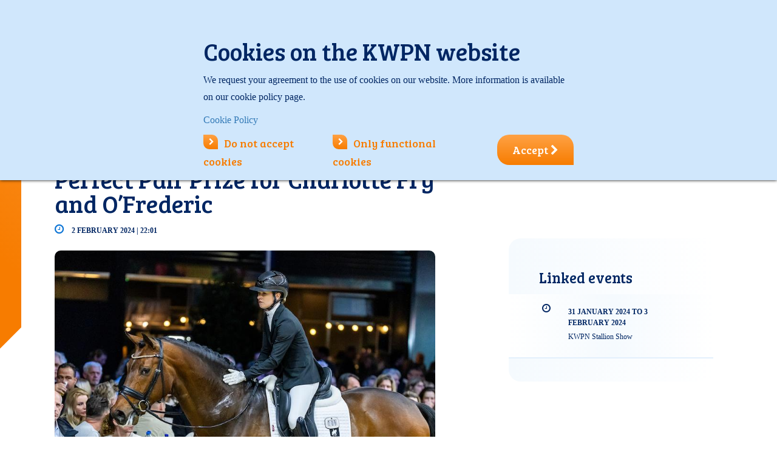

--- FILE ---
content_type: text/html; charset=utf-8
request_url: https://www.kwpn.org/news?itemId=NewsItem:29146
body_size: 13313
content:
<!DOCTYPE html>
<html lang=''>
<head prefix="og: http://ogp.me/ns#">
<meta charset="UTF-8">
<meta name="viewport" content="width=device-width, initial-scale=1.0, maximum-scale=1.0, user-scalable=no">
<meta name="apple-mobile-web-app-capable" content="yes">
<title>News</title>
<base href="https://www.kwpn.org/">
<meta http-equiv="content-language" content=""="">
<meta http-equiv="content-type" content="text/html; charset=UTF-8">
<meta http-equiv="imagetoolbar" content="no">
<meta http-equiv="x-dns-prefetch-control" content="on">
<meta http-equiv="x-ua-compatible" content="ie=edge">
<meta name="viewport" content="width=device-width, initial-scale=1.0, maximum-scale=1.0, user-scalable=no">
<meta name="application-name" content="kwpn.nl">
<meta name="author" content="Innovadis BV, Enschede">
<meta name="copyright" content="Innovadis BV, Enschede, 2026">
<meta name="web_author" content="Innovadis BV, Enschede">
<meta name="msapplication-TileImage" content="https://www.kwpn.org/Files/Templates/Designs/Kwpn/Images/SystemIcons/win8-tile-144x144.png">
<meta name="msapplication-TileColor" content="#ffffff">
<meta name="msapplication-navbutton-color" content="#ffffff">
<meta name="msapplication-square70x70logo" content="https://www.kwpn.org/Files/Templates/Designs/Kwpn/Images/SystemIcons/win8-tile-70x70.png">
<meta name="msapplication-square144x144logo" content="https://www.kwpn.org/Files/Templates/Designs/Kwpn/Images/SystemIcons/win8-tile-144x144.png">
<meta name="msapplication-square150x150logo" content="https://www.kwpn.org/Files/Templates/Designs/Kwpn/Images/SystemIcons/win8-tile-150x150.png">
<meta name="msapplication-wide310x150logo" content="https://www.kwpn.org/Files/Templates/Designs/Kwpn/Images/SystemIcons/win8-tile-310x150.png">
<meta name="msapplication-square310x310logo" content="https://www.kwpn.org/Files/Templates/Designs/Kwpn/Images/SystemIcons/win8-tile-310x310.png">
<link rel="dns-prefetch" href="https://www.kwpn.org">
<link rel="icon" href="/favicon.ico" type="image/x-icon">
<link rel="shortcut icon" href="/favicon.ico" type="image/x-icon">
<link rel="apple-touch-icon" href="https://www.kwpn.org/Files/Templates/Designs/Kwpn/Images/SystemIcons/apple-touch-icon-57x57.png" sizes="57x57">
<link rel="apple-touch-icon" href="https://www.kwpn.org/Files/Templates/Designs/Kwpn/Images/SystemIcons/apple-touch-icon-60x60.png" sizes="60x60">
<link rel="apple-touch-icon" href="https://www.kwpn.org/Files/Templates/Designs/Kwpn/Images/SystemIcons/apple-touch-icon-72x72.png" sizes="72x72">
<link rel="apple-touch-icon" href="https://www.kwpn.org/Files/Templates/Designs/Kwpn/Images/SystemIcons/apple-touch-icon-76x76.png" sizes="76x76">
<link rel="apple-touch-icon" href="https://www.kwpn.org/Files/Templates/Designs/Kwpn/Images/SystemIcons/apple-touch-icon-114x114.png" sizes="114x114">
<link rel="apple-touch-icon" href="https://www.kwpn.org/Files/Templates/Designs/Kwpn/Images/SystemIcons/apple-touch-icon-120x120.png" sizes="120x120">
<link rel="apple-touch-icon" href="https://www.kwpn.org/Files/Templates/Designs/Kwpn/Images/SystemIcons/apple-touch-icon-128x128.png" sizes="128x128">
<link rel="apple-touch-icon" href="https://www.kwpn.org/Files/Templates/Designs/Kwpn/Images/SystemIcons/apple-touch-icon-144x144.png" sizes="144x144">
<link rel="apple-touch-icon" href="https://www.kwpn.org/Files/Templates/Designs/Kwpn/Images/SystemIcons/apple-touch-icon-152x152.png" sizes="152x152">
<link rel="apple-touch-icon" href="https://www.kwpn.org/Files/Templates/Designs/Kwpn/Images/SystemIcons/apple-touch-icon-180x180.png" sizes="180x180">
<link rel="apple-touch-icon" href="https://www.kwpn.org/Files/Templates/Designs/Kwpn/Images/SystemIcons/apple-touch-icon-precomposed.png">
<link rel="icon" type="image/png" href="https://www.kwpn.org/Files/Templates/Designs/Kwpn/Images/SystemIcons/favicon-16x16.png" sizes="16x16">
<link rel="icon" type="image/png" href="https://www.kwpn.org/Files/Templates/Designs/Kwpn/Images/SystemIcons/favicon-32x32.png" sizes="32x32">
<link rel="icon" type="image/png" href="https://www.kwpn.org/Files/Templates/Designs/Kwpn/Images/SystemIcons/favicon-96x96.png" sizes="96x96">
<link rel="icon" type="image/png" href="https://www.kwpn.org/Files/Templates/Designs/Kwpn/Images/SystemIcons/favicon-160x160.png" sizes="160x160">
<link rel="icon" type="image/png" href="https://www.kwpn.org/Files/Templates/Designs/Kwpn/Images/SystemIcons/favicon-192x192.png" sizes="192x192">
<link rel="icon" type="image/png" href="https://www.kwpn.org/Files/Templates/Designs/Kwpn/Images/SystemIcons/favicon-196x196.png" sizes="196x196">
<link href="https://www.kwpn.org/Content/bootstrap.min.css" rel="stylesheet">
<link href="https://www.kwpn.org/Content/themes/base/jquery-ui.min.css" rel="stylesheet">
<link href="https://www.kwpn.org/Files/Templates/Designs/Kwpn/Css/Custom.css?638936981940000000" rel="stylesheet">
<link href="https://www.kwpn.org/Content/font-awesome-4.6.3/css/font-awesome.min.css" rel="stylesheet">
<link href="https://www.kwpn.org/Content/jquery.fancybox.css" type="text/css" rel="stylesheet" media="screen">
<!-- HTML5 shim and Respond.js for IE8 support of HTML5 elements and media queries -->
<!--[if lt IE 9]>
<script src="https://oss.maxcdn.com/html5shiv/3.7.3/html5shiv.min.js"></script>
<script src="https://oss.maxcdn.com/respond/1.4.2/respond.min.js"></script>
<![endif]-->
<script src="https://www.kwpn.org/Scripts/jquery-3.7.1.min.js"></script>
<script src="https://www.kwpn.org/Scripts/jquery-ui-1.13.3.min.js"></script>
<script src="https://www.kwpn.org/Scripts/datepicker-en.js"></script>
<script src="https://www.kwpn.org/Scripts/bootstrap.min.js"></script>
<script src="https://www.kwpn.org/Scripts/jquery.alphanumeric.js"></script>
<script src="https://www.kwpn.org/Scripts/jquery.fancybox.pack.js?v=2.1.5"></script>
<script src="https://www.kwpn.org/Scripts/jquery.touchSwipe.min.js"></script>
<script src="https://www.kwpn.org/Files/Templates/Designs/Kwpn/Scripts/jquery.tmpl.js"></script>
<script src="https://www.kwpn.org/Files/Templates/Designs/Kwpn/Scripts/Custom.js"></script>
<script src="https://www.kwpn.org/Files/Templates/Designs/Kwpn/Scripts/innovadis-seo.js"></script>
<script src="https://www.kwpn.org/Scripts/innovadis-checkbox-list.js"></script>
<script src="https://www.kwpn.org/Scripts/jquery.orgchart.js"></script>
<script>
(function(i,s,o,g,r,a,m){i['GoogleAnalyticsObject']=r;i[r]=i[r]||function()
{ (i[r].q=i[r].q||[]).push(arguments)}
,i[r].l=1*new Date();a=s.createElement(o),
m=s.getElementsByTagName(o)[0];a.async=1;a.src=g;m.parentNode.insertBefore(a,m)
})(window, document, 'script', 'https://www.google-analytics.com/analytics.js', 'ga');
var virtualPageviewHasBeenSent = false; // this variable will be set to true in innovadis-seo.js when a virtual pageview has been fired and used to prevent double analytics tracking
ga('create', 'UA-86109147-1', 'auto');
// NOTE: the analytics tracking event 'send' code, ga('send', 'pageview'), which is located here in the Google code samples is moved to innovadis-seo.js and called at the bottom of the master to be able to prevent double analytics tracking when a virtual pageview has already been fired.
</script>
<!-- Google Tag Manager -->
<script>
(function(w,d,s,l,i){w[l]=w[l]||[];w[l].push({'gtm.start':
new Date().getTime(),event:'gtm.js'});var f=d.getElementsByTagName(s)[0],
j=d.createElement(s),dl=l!='dataLayer'?'&l='+l:'';j.async=true;j.src=
'https://www.googletagmanager.com/gtm.js?id='+i+dl;f.parentNode.insertBefore(j,f);
})(window, document, 'script', 'dataLayer', 'GTM-KM69H3G');
</script>
<!-- End Google Tag Manager -->
<script data-ad-client="ca-pub-3169257067253610" async="" src="https://pagead2.googlesyndication.com/pagead/js/adsbygoogle.js"></script>
    <meta property="og:title" content="Perfect Pair Prize for Charlotte Fry and O’Frederic" />
    <meta property="og:type" content="article" />
    <meta property="og:url" content="https://www.kwpn.org/news?itemId=NewsItem:29146" />
    <meta property="og:image" content="/Files/Images/Nieuws/O_Frederic-KWPN24SV01275.JPG" />
    <meta property="og:description" content="  International dressage judge Jacques van Daele, along with Marian Dorresteijn, evaluated the ..." />
    <meta property="og:locale" content="en_US" />
    <meta property="og:site_name" content="KWPN Royal Dutch Sport Horse" />
    <meta property="fb:app_id" content="234190117053664" />
    <script>
        SEO.trackPageView("/news/29146/perfect-pair-prize-for-charlotte-fry-and-o%e2%80%99frederic");
    </script>

<script async src="https://securepubads.g.doubleclick.net/tag/js/gpt.js"></script>
<script>
window.googletag = window.googletag || {cmd: []};
googletag.cmd.push(function() {
var mapping1 =
googletag.sizeMapping()
.addSize([0, 0], [[300, 250]])
.addSize([748, 0], [[728, 90]])
.build();
googletag.defineSlot('/204473129/NieuwsDetail/Banner1', [300, 250], 'div-gpt-ad-banner1-1').addService(googletag.pubads());
// Extra1 removed by PageAfterOutputObserver due to no matching content div
// Extra2 removed by PageAfterOutputObserver due to no matching content div
// Extra3 removed by PageAfterOutputObserver due to no matching content div
googletag.pubads().setTargeting('Loggedin','False');
googletag.pubads().setTargeting('Taal','en');
googletag.pubads().setTargeting('NewsItem','29146');
googletag.pubads().setTargeting('Categorie','Dressage,KWPN Stallion Show,Young horse competitions');
googletag.pubads().enableSingleRequest();
googletag.pubads().collapseEmptyDivs();
googletag.enableServices();
});
</script>
<script src="https://cdn.jsdelivr.net/npm/sweetalert2@11"></script>
<script type="text/javascript">
(function(w,d,n) {
w[n]=w[n]||function(name,value){ w[n][name]=value; };
var dwa = d.createElement('script'); dwa.type = 'text/javascript'; dwa.async = 1;
dwa.src = '/Admin/Content/JsLib/dw/dwansta.min.js';
var s = d.getElementsByTagName('script')[0]; s.parentNode.insertBefore(dwa, s);
})(window,document,'analytics');
analytics('sessionID', 'v5puqxao3xyfknerrlys2zkp');
analytics('pageID', 12770);
analytics('areaID', 18);
analytics('engagement', 0);
</script>
<script src="https://www.google.com/recaptcha/api.js?render=6LfIEv4ZAAAAAPtRiiXb5rbCcmJpAm55ixVpaki1"></script>
</head>
<body data-pageid='' class='' oncut='Swal.fire({ title: "Watch out!" ,text: "© KWPN ALL RIGHTS RESERVED", customClass: layout.notifyCopyrightMessageClass });' oncopy='Swal.fire({ title: "Watch out!" ,text: "© KWPN ALL RIGHTS RESERVED", customClass: layout.notifyCopyrightMessageClass });'>
<!-- Google Tag Manager (noscript) -->
<noscript>
<iframe src="https://www.googletagmanager.com/ns.html?id=GTM-KM69H3G" height="0" width="0" style="display:none;visibility:hidden"></iframe>
</noscript>
<!-- End Google Tag Manager (noscript) -->
<div class="content-filter" id="content-filter">
<button class="fa fa-close content-filter-close"></button>
<form method="post" action="/news" id="content-filter-form">
<input type="hidden" name="ID" value='12770'>
<input type="hidden" name="ChangeContentFilter" value="true">
<br style="clear: both;">
<a href="#" class="orange_arrow_link content-filter-submit" name="content-filter-apply">Apply</a>
<i class="fa waitingSpinner fa-spinner fa-spin fa-2x fa-fw margin-bottom"></i>
</form>
</div>
<div id="pagewrapper">
<div class="header_top_mobile hidden-md hidden-lg">
<div class="mobile-logo">
<a href='Default.aspx?ID=12758' title='Go to the homepage'><img class="logo" src="/Files/Templates/Designs/Kwpn/images/kwpn-logo.svg"></a>
</div>
<div class="menuMobile">
<div class="hamburgerMenu"><i class="fa fa-reorder"></i></div>
<div class="mobile-flags">
<a href="https://www.kwpn.nl/nieuws?id=3newsitem%3a29146" class=""><img src='https://www.kwpn.org/Files/Templates/Designs/Kwpn/Images/Flags/nl.svg' class="switch-language"></a>
<a href="javascript:void(0);" class="active"><img src='https://www.kwpn.org/Files/Templates/Designs/Kwpn/Images/Flags/gb.svg' class="switch-language"></a>
</div>
<form class="search-form" action="default.aspx" method="get" name="GlobalSearchForm" id="mobileSearch" _lpchecked="1">
<input type="hidden" name="ID" value='12852'>
<input type="text" name="q" class="form-control" required="required" autocomplete="off" maxlength="65" placeholder='Search' value='' id="mobileSearchTerm">
<button class="btn btn-default" id="btn-mobile-search" type="submit"><i class="fa fa-search"></i></button>
</form>
<nav><ul><li><a href="/homepage-1"><i class="fa fa-chevron-right"></i>Home</a></li><li class="level1 active"><a href="/news"><i class="fa fa-chevron-right"></i><span>News</span></a></li><li class="level1 level"><a href="/events"><i class="fa fa-chevron-right"></i><span>Events</span></a></li><li class="level1 level"><a href="/kwpn-horse"><i class="fa fa-chevron-right"></i><span>KWPN-horse</span></a></li><li class="level1 level"><a href="/sales-1"><i class="fa fa-chevron-right"></i><span>Sales</span></a></li><li class="level1 level"><a href="/about-kwpn"><i class="fa fa-chevron-right"></i><span>About KWPN</span></a></li><li><a href="https://www.kwpn.nl/kwpntv/overzicht" target="_blank" rel="noopener noreferrer"><i class="fa fa-chevron-right"></i>KWPN TV</a></li></ul></nav>
<a href='/Default.aspx?ID=12850' class="inloggenMobielLink">
<div class="inloggenMobiel">
<div style="width:200px">
<i class='fa fa-chevron-right'></i>Login
</div>
</div>
</a>
</div>
</div>
<div class="container header_top hidden-xs hidden-sm">
<div class="row no-gutter">
<div class="col-xs-4 col-xs-offset-6">
<div class="searchwrapper well-sm">
<div class="row">
<div class="col-xs-3 text-center">
<a href="https://www.kwpn.nl/nieuws?id=3newsitem%3a29146" class=""><img src='https://www.kwpn.org/Files/Templates/Designs/Kwpn/Images/Flags/nl.svg' class="switch-language"></a>
<a href="javascript:void(0);" class="active"><img src='https://www.kwpn.org/Files/Templates/Designs/Kwpn/Images/Flags/gb.svg' class="switch-language"></a>
</div>
<div class="col-xs-9">
<form class="search-form" action="default.aspx" method="get" name="GlobalSearchForm" id="desktopSearch">
<input type="hidden" name="ID" value='12852'>
<div class="input-group">
<input type="text" name="q" autocomplete="off" class="form-control" required="required" maxlength="65" placeholder='Search' value='' id="desktopSearchTerm">
<span class="input-group-addon" id="btn-search-visible">
<i class="fa fa-search"></i>
</span>
</div>
</form>
</div>
</div>
</div>
</div>
<div class="col-xs-2">
<button class="btn-lg btn-primary login-button" onclick="$('.inloggenMenu').toggle();">Login</button>
<div class="inloggenMenu hidden-xs hidden-sm" style='display: none;'>
<a href="javascript:void(0);" class="close-login" onclick="$('.inloggenMenu').toggle();"><i class="fa fa-close"></i></a>
<div class="logIn">    <form method="POST" action='/Default.aspx?ID=12770&itemId=NewsItem:29146'>
<input type="hidden" name="ID" value='12770'/>
<input type="hidden" name="Login" value="True"/>
<input type="hidden" name="DWExtranetUsernameRemember" value="True"/>
<input type="hidden" name="DWExtranetPasswordRemember" value="True"/><input type="hidden" name="Autologin" value="True"/>
<h3>Login</h3>
<div class="member-number-group input-group">
<span class="input-group-addon" id="member-number">Membership no</span>
<input type="text" id="login-username" name="username" class="form-control" placeholder='Your membership number' aria-describedby="member-number" autocomplete="false" value='' />
</div>
<div class="password-group input-group">
<span class="input-group-addon" id="member-password">Password       </span>
<input type="password" class="form-control" id="login-password" name="password" placeholder='Your password' aria-describedby="member-password" autocomplete="false" value='' />
</div>
<div class="row">
<div class="col-xs-5">
<input type="checkbox" name="Autologin" id="Autologin" value="True" />
<label for="Autologin" class="loginSubContent">Stay logged in</label>
</div>
<div class="col-xs-7 text-right">
<a href='/Default.aspx?ID=12850&amp;LoginAction=Recovery' class="loginSubContent"><small>Forgot your password?</small></a><br/><a href='/Default.aspx?ID=12846' class="loginSubContent"><small>Forgot your membership nr?</small></a>            </div>
</div>
<button type="submit" name="LoginAction">Login<i class="fa fa-chevron-right"></i></button>
<div class="loginErrorMessage">
<span style="display: none;"></span>
</div>
</form>
</div>
<div class="aSide">
<div>
<h3>KWPN International Membership</h3>
<p><ul>
<li>Digital&nbsp;KWPN Magazine (in Dutch)</li>
<li>Participate in KWPN activities</li>
<li>Register home-bred horses</li>
<li>Free advertising at&nbsp;KWPN Horses for Sale</li>
</ul>
</p>
<p><a href='Default.aspx?ID=12820' class="orange_arrow_link">Become a member now</a></p>
</div>
</div>
</div>
</div>
</div>
</div>
<div class="container header_content hidden-xs hidden-sm">
<div class="row">
<div class="col-md-3 col-lg-4">
<div class="logo">
<a href='Default.aspx?ID=12758' title='Go to the homepage'><img src="/Files/Templates/Designs/Kwpn/images/kwpn-logo.svg"></a>
</div>
</div>
<div class="col-md-9 col-lg-8">
<div class="row">
<div class="header col-lg-12 visible-lg visible-md visible-sm">
<nav class="navigation_header"><ul class="main-nav"><li><a href="/homepage-1"><i class="fa fa-home"></i></a></li><li class="active"><a href="/news"><span>News</span></a></li><li class="menuItem"><a href="javascript:void(0);"><span>Events</span> <i class="fa fa-chevron-down"></i></a><div class="bigMenu"><div class="list"><h3>Events and results</h3><ul><li><span><i class="fa fa-chevron-right"></i></span><a href="/events/events-and-results/events">Events</a></li><li><span><i class="fa fa-chevron-right"></i></span><a href="/events/events-and-results/results">Results</a></li><li><span><i class="fa fa-chevron-right"></i></span><a href="/events/events-and-results/sport-results-kwpn-horses">Sport results KWPN-horses</a></li></ul></div><div class="list"><h3>Events</h3><ul><li><span><i class="fa fa-chevron-right"></i></span><a href="/events/events/first-round-viewing">First round viewing</a></li><li><span><i class="fa fa-chevron-right"></i></span><a href="/events/events/stallion-competition">Stallion Competition</a></li><li><span><i class="fa fa-chevron-right"></i></span><a href="/events/events/kwpn-stallion-show">KWPN Stallion Show</a></li><li><span><i class="fa fa-chevron-right"></i></span><a href="/events/events/stallion-performance-testing">Stallion Performance testing</a></li><li><span><i class="fa fa-chevron-right"></i></span><a href="/events/events/stallion-shows">Stallion shows</a></li></ul></div><div class="list"><h3>&nbsp;</h3><ul><li><span><i class="fa fa-chevron-right"></i></span><a href="/events/empty/performance-test-mares">Performance test mares</a></li><li><span><i class="fa fa-chevron-right"></i></span><a href="/events/empty/studbook-inspections">Studbook inspections</a></li><li><span><i class="fa fa-chevron-right"></i></span><a href="/events/empty/young-horse-competitions">Young Horse Competitions </a></li><li><span><i class="fa fa-chevron-right"></i></span><a href="/events/empty/kwpn-championships">KWPN Championships</a></li></ul></div></div></li><li class="menuItem"><a href="javascript:void(0);"><span>KWPN-horse</span> <i class="fa fa-chevron-down"></i></a><div class="bigMenu"><div class="list"><h3>Selection- and breedingprogram</h3><ul><li><span><i class="fa fa-chevron-right"></i></span><a href="/kwpn-horse/selection-and-breedingprogram/stallion-selection">Stallion selection</a></li><li><span><i class="fa fa-chevron-right"></i></span><a href="/kwpn-horse/selection-and-breedingprogram/predicates">Predicates</a></li><li><span><i class="fa fa-chevron-right"></i></span><a href="/kwpn-horse/selection-and-breedingprogram/breeding">Breeding</a></li><li><span><i class="fa fa-chevron-right"></i></span><a href="/kwpn-horse/selection-and-breedingprogram/predicate-stallions">Predicate stallions</a></li><li><span><i class="fa fa-chevron-right"></i></span><a href="/kwpn-horse/selection-and-breedingprogram/wffs">WFFS</a></li></ul></div><div class="list"><h3>KWPN Studbook</h3><ul><li><span><i class="fa fa-chevron-right"></i></span><a href="/kwpn-horse/kwpn-studbook/database">Database</a></li><li><span><i class="fa fa-chevron-right"></i></span><a href="/kwpn-horse/kwpn-studbook/hall-of-fame">Hall of Fame</a></li><li><span><i class="fa fa-chevron-right"></i></span><a href="/kwpn-horse/kwpn-studbook/wbfsh-rankings">WBFSH-rankings</a></li><li><span><i class="fa fa-chevron-right"></i></span><a href="/kwpn-horse/kwpn-studbook/history">History</a></li></ul></div><div class="list"><a href="/kwpn-horse/services"><h3>Services</h3></a><ul><li><span><i class="fa fa-chevron-right"></i></span><a href="/kwpn-horse/services/foal-registration">Foal registration</a></li><li><span><i class="fa fa-chevron-right"></i></span><a href="/kwpn-horse/services/transfer-of-registered-party">Transfer of registered party</a></li><li><span><i class="fa fa-chevron-right"></i></span><a href="/kwpn-horse/services/passport-registration">Passport registration</a></li></ul></div></div></li><li class="menuItem"><a href="/sales-1"><span>Sales</span> <i class="fa fa-chevron-down"></i></a><div class="bigMenu"><div class="list"><h3>Sales</h3><ul><li><span><i class="fa fa-chevron-right"></i></span><a href="/sales/sales/kwpn-horses-for-sale">KWPN Horses for Sale</a></li><li><span><i class="fa fa-chevron-right"></i></span><a href="/sales/sales/sales-promotion">Sales promotion</a></li><li><span><i class="fa fa-chevron-right"></i></span><a href="/sales/sales/about-auctions">About auctions</a></li></ul></div><div class="list"><h3>Online auctions</h3><ul><li><span><i class="fa fa-chevron-right"></i></span><a href="/sales/online-auctions/online-broodmare-embryo-auction">Online Broodmare & Embryo Auction</a></li><li><span><i class="fa fa-chevron-right"></i></span><a href="/sales/online-auctions/online-stallion-auction">Online Stallion Auction </a></li><li><span><i class="fa fa-chevron-right"></i></span><a href="/sales/kwpn-select-sale">KWPN Select Sale</a></li><li><span><i class="fa fa-chevron-right"></i></span><a href="/sales/online-auctions/online-3-4-years-old-auction">Online 3 & 4-Years-Old Auction</a></li></ul></div><div class="list"><h3>  </h3><ul><li><span><i class="fa fa-chevron-right"></i></span><a href="/kwpn-online-foal-auction">KWPN Online Foal Auction</a></li></ul></div></div></li><li class="menuItem"><a href="javascript:void(0);"><span>About KWPN</span> <i class="fa fa-chevron-down"></i></a><div class="bigMenu"><div class="list"><h3>Organisation</h3><ul><li><span><i class="fa fa-chevron-right"></i></span><a href="/about-kwpn/organisation/organisation">Organisation</a></li><li><span><i class="fa fa-chevron-right"></i></span><a href="/about-kwpn/organisation/contact">Contact</a></li><li><span><i class="fa fa-chevron-right"></i></span><a href="/about-kwpn/organisation/kwpn-webshop">KWPN Webshop</a></li></ul></div><div class="list"><h3>Membership</h3><ul><li><span><i class="fa fa-chevron-right"></i></span><a href="/about-kwpn/membership/become-a-member">Become a member</a></li><li><span><i class="fa fa-chevron-right"></i></span><a href="/about-kwpn/membership/magazines">Digital magazine</a></li><li><span><i class="fa fa-chevron-right"></i></span><a href="/about-kwpn/membership/articles-of-interest">Articles of interest</a></li><li><span><i class="fa fa-chevron-right"></i></span><a href="/about-kwpn/membership/membership-benefits">Membership benefits</a></li><li><span><i class="fa fa-chevron-right"></i></span><a href="/about-kwpn/membership/rules-and-regulations">Rules and regulations</a></li></ul></div><div class="list"><h3>Services</h3><ul><li><span><i class="fa fa-chevron-right"></i></span><a href="/about-kwpn/services/all-services-list-of-rates">All services - List of rates</a></li><li><span><i class="fa fa-chevron-right"></i></span><a href="/about-kwpn/services/foal-registration">Foal registration</a></li><li><span><i class="fa fa-chevron-right"></i></span><a href="/about-kwpn/services/passport-registration">Passport registration</a></li><li><span><i class="fa fa-chevron-right"></i></span><a href="/about-kwpn/services/d-oc-predicate">D-OC predicate</a></li><li><span><i class="fa fa-chevron-right"></i></span><a href="/about-kwpn/services/transfer-of-registered-party">Transfer of registered party</a></li><li><span><i class="fa fa-chevron-right"></i></span><a href="/about-kwpn/services/advertising">Advertising</a></li></ul></div></div></li><li><a href="/kwpntv-overview"><i class="fa fa-tv" title="KWPN TV"><i class="fa fa-play"></i></i><span>tv</span></a></li></ul></nav>
</div>
</div>
</div>
</div>
</div>
<div id="pagecontent" class="container" data-showmembership='True' data-showgotonavigation='True' data-showpartnerlogos='True'>
<div class="break-grid content-container page-content-aside" id="news-detail">
<div class="break-grid-background">
<div class="in-grid news-content">
<div class="row">
<div class="background-head-aside-xs">
<div class="background-head-xs">
<div class="col-xs-12 page-header">
<div class="row">
<div class="col-xs-12 col-md-7">
<div class="row">
</div>
<div class="row">
<div class="col-xs-12">
<h1>Perfect Pair Prize for Charlotte Fry and O’Frederic</h1>
</div>
</div>
<div class="row">
<div class="col-xs-12">
<span class="date"><i class="fa fa-clock-o"></i> 2 February 2024 | 22:01</span>
<div class="visible-xs"></div>
</div>
</div>
</div>
<div class="col-xs-12 hidden-md hidden-lg">
<div class="news-image"><img src="/Files/Images/Nieuws/O_Frederic-KWPN24SV01275.JPG" alt="News image" /></div>
</div>
</div>
</div>
</div>
<div class="background-aside-xs">
<aside class="col-xs-12 col-md-4 col-md-push-8  news-detail-aside">
<!-- /204473129/NieuwsDetail/Banner1 -->
<div id='div-gpt-ad-banner1-1' class="google-container google-container--size--b google-container--center google-container--margin-bottom google-container--margin-top-p">
<script>
googletag.cmd.push(function () { googletag.display('div-gpt-ad-banner1-1'); });
</script>
</div>
<div class="page-aside">
<h2 id="linkedevents-aside-title" data-childId="linkedevents-aside-content" class="notactive"><span>Linked events</span></h2>
<div id="linkedevents-aside-content" class="aside-content notactive">
<div class="linkedEvents">
<a href="events/events/kwpn-stallion-show">
<div class="row mod-1">
<div class="col-xs-2">
<span class="clock"><i class="fa fa-clock-o"></i></span>
</div>
<div class="col-xs-10">
<span class="date-time">31 January 2024 to 3 February 2024</span>
<span class="title">KWPN Stallion Show</span>
</div>
</div>
</a>
</div>
</div>
</div>
</aside>
</div>
</div>
<article class="col-xs-12 col-md-7 col-md-pull-4 page-content news-detail-output">
<div class="row hidden-xs hidden-sm">
<div class="col-md-12">
<div class="news-image" style="background-image: url('/Admin/Public/GetImage.ashx?Image=/Files/Images/Nieuws/O_Frederic-KWPN24SV01275.JPG&Crop=5&Format=jpg&Width=800&Height=600&Compression=75&fillcanvas=false');">
</div>
</div>
</div>
<div class="row">
<div class="col-xs-12 news-par">
<p><strong>International dressage judge Jacques van Daele, along with Marian Dorresteijn, evaluated the Anemone Horse Trucks Stallion Competition Dressage tonight. Afterwards, he presented the KWPN Perfect Pair Prize for the most promising performance powered by Anemone Horse Trucks to Charlotte Fry and O’Frederic.</strong></p>
<p>Jacques van Daele has been in the judging booth since the '80s, judging up to the international Grand Prix. Within the FEI, he is now responsible for training stewards. Harmony and kindness are essential values for him. He reminded everyone present that the sport, both dressage and show jumping, shares the responsibility for promoting friendly and enjoyable horse riding. Tonight, Jacques assigned a score for harmony to all combinations and awarded a prize at the end of the Stallion Competition to the combination he judged as the most harmonious performance: Charlotte Fry and O’Frederic.</p>
<p><em>MvE for KWPN Photo O'Frederic: Dirk Caremans</em></p>
<p>&nbsp;</p>
</div>
</div>
</article>
</div>
</div>
</div>
<div id="related-news-wrapper" class="hidden">
<div class="in-grid news-content">
<div class="row">
<div class="col-xs-12"><h3>More news</h3></div>
</div>
</div>
<div class="break-grid-extra">
<div class="row">
<div class="col-xs-12 col-centered">
<div id="related-news-4693" class="carousel carousel-multi slide" data-ride="carousel" data-type="multi" data-interval="false">
<div class="carousel-inner" id="horses-for-sale-results-4693">
<!-- filled by javascript -->
</div>
<!-- Controls -->
<div class="left carousel-control">
<a href="#related-news-4693" role="button" data-slide="prev">
<span class="glyphicon glyphicon-chevron-left" aria-hidden="true"></span>
<span class="sr-only">Previous</span>
</a>
</div>
<div class="right carousel-control">
<a href="#related-news-4693" role="button" data-slide="next">
<span class="glyphicon glyphicon-chevron-right" aria-hidden="true"></span>
<span class="sr-only">Next</span>
</a>
</div>
</div>
</div>
</div>
</div>
</div>
<div class="break-grid-background">
<div class="in-grid news-content">
<div class="row">
<div class="col-xs-12 col-md-6">
<a href="javascript:history.back();" class="backlink"><i class="fa fa-chevron-left"></i>Back</a>
</div>
<div class="col-xs-12 col-md-6">
<div class="socialmediashare pull-right">
<!-- AddToAny BEGIN -->
<div class="a2a_kit a2a_kit_size_32 a2a_default_style">
<a class="a2a_dd" href="https://www.addtoany.com/share"></a>
<a class="a2a_button_facebook"></a>
<a class="a2a_button_twitter"></a>
<a class="a2a_button_google_plus"></a>
</div>
<script async src="https://static.addtoany.com/menu/page.js"></script>
<!-- AddToAny END -->
</div>
</div>
</div>
</div>
</div>
</div>
</div>
<div id="membershipwrapper">    <div class="container membership">
<div class="row">
<div class="col-xs-12">
<div class="row memberholder">
<div class="col-xs-12 col-sm-6 leftContent">
<div class="leftHolder">
<div class="highlight">€ 139,50 per year</div>
<h2>KWPN Membership</h2>
<ul>
<li>Subscription to the&nbsp;digital&nbsp;KWPN Magazine (in Dutch)</li>
<li>Free advertising at&nbsp;KWPN Horses for Sale</li>
</ul>
<a class="btn btn-primary custom-btn" href='Default.aspx?Id=12820'>
Become a member now <i class="fa fa-chevron-right"></i>
</a>
</div>
</div>
<div class="col-xs-12 col-sm-6 rightContent">
<div class="rightHolder">
<h2>About the KWPN</h2>
<p>The KWPN (Studbook of the Royal Dutch Sport Horse) is a Netherlands-based organization specializing in the breeding of jumpers, dressage horses, harness horses, and Gelder horses.</p>
<a class="btn btn-primary custom-btn" href='Default.aspx?Id=12798'>
More info <i class="fa fa-chevron-right"></i>
</a>
</div>
</div>
</div>
</div>
</div>
</div>
</div>
<div class="container" id="footerlogos">
<div class="row logolist logolist-blue" id="partner-logos">
<div class="col-xs-12 text-center">
<h3 class="pull-left">Official Partners</h3>
<br style="clear: both;" />
<div id="logos-official-partners-0">
<a href="http://www.pavo.nl" target="_blank" rel="noopener noreferrer" title='Pavo'>
<img src='/Files/Images/Logo_s/Official-partners/Format-logo-Official-Partner-footer-site-Pavo.png' />
</a>
<a href="https://www.emmers.eu/nl" target="_blank" rel="noopener noreferrer" title='Emmers Equestrian'>
<img src='/Files/Images/Logo_s/Official-partners/Emmers-logo-cognac-3.png' />
</a>
<a href="http://www.verkeersschoolblom.nl" target="_blank" rel="noopener noreferrer" title='Verkeersschool Blom'>
<img src='/Files/Images/Logo_s/Official-partners/Blom.png' />
</a>
<a href="https://horses2fly.com/" target="_blank" rel="noopener noreferrer" title='Horses2Fly'>
<img src='/Files/Images/Logo_s/Official-partners/Afbeelding1.jpg' />
</a>
<a href="http://www.paardenverzekering.nl" target="_blank" rel="noopener noreferrer" title='Hippo'>
<img src='/Files/Images/Logo_s/Official-partners/hippo_verzekeringen_logo_horizontaal_oranje_ondergrond.jpg' />
</a>
<a href="https://www.anemone.nl/en/" target="_blank" rel="noopener noreferrer" title='Anemone Horse Trucks'>
<img src='/Files/Images/Logo_s/Official-partners/Anemone_Logo.png' />
</a>
<a href="https://knegt-international.nl/" target="_blank" rel="noopener noreferrer" title='Knegt'>
<img src='/Files/Images/Logo_s/Official-partners/Knegt.png' />
</a>
<a href="http://https://www.vansantvoort.nl/en/" target="_blank" rel="noopener noreferrer" title='Van Santvoort Makelaars'>
<img src='/Files/Images/Logo_s/Official-partners/van-santvoort-nieuw.png' />
</a>
</div>
</div>
</div>
<div class="row logolist" id="sponsor-logos">
<div class="col-xs-12 text-center">
<h3 class="pull-left">Sponsors</h3>
<br style="clear: both;" />
<div id="carousel-official-sponsors-0" class="carousel carousel-multi slide" data-ride="carousel" data-type="multi" data-interval="3500">
<div class="carousel-inner">
<div class="item active">
<div class="carousel-col">
<div class="block">
<a href="https://www.virbac.nl/3D-ontworming-paard" target="_blank" rel="noopener noreferrer" title='Virbac'>
<img src='/Files/Images/Logo_s/Sponsors/Virbac_logo.jpg' />
</a>
</div>
</div>
</div>
<div class="item ">
<div class="carousel-col">
<div class="block">
<a href="https://www.kadv.nl/" target="_blank" rel="noopener noreferrer" title='Köster advocaten'>
<img src='/Files/Images/Logo_s/Sponsors/Koster-website.png' />
</a>
</div>
</div>
</div>
<div class="item ">
<div class="carousel-col">
<div class="block">
<a href="http://www.agterberg.com/nl/paardensport" target="_blank" rel="noopener noreferrer" title='Agterberg'>
<img src='/Files/Images/Logo_s/Sponsors/Agterberg-footer.png' />
</a>
</div>
</div>
</div>
<div class="item ">
<div class="carousel-col">
<div class="block">
<a href="https://www.easysystems.nl/" target="_blank" rel="noopener noreferrer" title='Easy Systems'>
<img src='/Files/Images/Logo_s/Sponsors/4CEE_Label_Easy-systems_CMYK-FC.png' />
</a>
</div>
</div>
</div>
<div class="item ">
<div class="carousel-col">
<div class="block">
<a href="https://plospan.nl/" target="_blank" rel="noopener noreferrer" title='Plospan'>
<img src='/Files/Images/Logo_s/Sponsors/Plospan-footer.png' />
</a>
</div>
</div>
</div>
<div class="item ">
<div class="carousel-col">
<div class="block">
<a href="https://schuurmanomheiningen.nl/schuurman-obstacles-fences/" target="_blank" rel="noopener noreferrer" title='Schuurman'>
<img src='/Files/Images/Logo_s/Sponsors/Schuurman-footer.png' />
</a>
</div>
</div>
</div>
<div class="item ">
<div class="carousel-col">
<div class="block">
<a href="https://www.agradi.com/" target="_blank" rel="noopener noreferrer" title='Agradi'>
<img src='/Files/Images/Logo_s/Sponsors/logo-Agradi-footer.png' />
</a>
</div>
</div>
</div>
<div class="item ">
<div class="carousel-col">
<div class="block">
<a href="https://www.v2-facility.nl/" target="_blank" rel="noopener noreferrer" title='V2 Facility'>
<img src='/Files/Images/Logo_s/Sponsors/Logo-V2-Facility-JPEG.jpg' />
</a>
</div>
</div>
</div>
<div class="item ">
<div class="carousel-col">
<div class="block">
<a href="https://www.ajbedrijfsdiensten.nl/" target="_blank" rel="noopener noreferrer" title='AJ Bedrijfsdiensten'>
<img src='/Files/Images/Logo_s/Sponsors/Logo-AJ-bedrijfsdiensten-JPEG.jpg' />
</a>
</div>
</div>
</div>
<div class="item ">
<div class="carousel-col">
<div class="block">
<a href="https://www.notenboomtechniek.nl/" target="_blank" rel="noopener noreferrer" title='Notenboom'>
<img src='/Files/Images/Logo_s/Sponsors/Notenboom-Techniek-logo-PMS.png' />
</a>
</div>
</div>
</div>
<div class="item ">
<div class="carousel-col">
<div class="block">
<a href="https://eye-opener.nl/" target="_blank" rel="noopener noreferrer" title='Eye Opener'>
<img src='/Files/Images/Logo_s/Sponsors/Eye-Opener-logo.png' />
</a>
</div>
</div>
</div>
</div>
</div>
</div>
</div>
</div>
<div class="container" id="footerlinks">
<div class="row" id="goto-navigation">
<div class="col-xs-12 col-sm-6 col-md-3">
<h3>Go to</h3>
<ul id="navigation_internallinks_column1">
<li><a href="/about-kwpn/organisation/contact">Contact</a></li>
<li><a href="/about-kwpn/organisation/regios">Regio's</a></li>
<li><a href="/about-kwpn/services/all-services-list-of-rates">List of rates</a></li>
<li><a href="/news">News</a></li>
</ul>
</div>
<div class="col-xs-12 col-sm-6 col-md-3">
<h3>Our products</h3>
<ul id="navigation_internallinks_column2">
<li class='icon'><a href='/kwpn-horse/kwpn-studbook/database'><img src='/Files/Templates/Designs/Kwpn/Images/StyleElements/HomepageHeader_Horse.svg'>KWPN Database</a><li class='icon'><a href='/Default.aspx?ID=24882'><img src='/Files/Templates/Designs/Kwpn/Images/StyleElements/HomepageHeader_TV.svg'>KWPN.tv</a><li class='icon'><a href='/sales/sales/kwpn-horses-for-sale'><img src='/Files/Templates/Designs/Kwpn/Images/StyleElements/HomepageHeader_ForSale.svg'>KWPN Horses for Sale</a>            </li{listclass}></ul>
</div>
<a name="newsletter"></a>
<div class="col-xs-12 col-sm-6 col-md-3">
<h3>Stay informed</h3>
<p>Receive our newsletter filled with news, events and more!</p>
<form class="newsletter-subscription" name="UserManagementEditForm" id="NewsletterSubscriptionForm" action="/default.aspx" method="post" enctype="multipart/form-data">
<input type="hidden" name="UserManagementForm" value="1" />
<input type="hidden" id="UserManagementForm.DeleteImage" name="UserManagementForm.DeleteImage" />
<input type="hidden" id="AccountActionNewsletterSubscription" name="AccountAction" value="NewsletterSubscription" />
<input type="hidden" name="CurrentPageId" id="CurrentPageId" value="12770" />
<div class="input-group">
<input name="UserManagement_Form_Email" type="email" id="UserManagement_Form_Email" placeholder='Your email address' autocomplete="off" required />
<input class="backandonly" name="UserManagement_Form_Field" type="text" id="UserManagement_Form_Field" />
<span style="display: none;">
<input name="UserManagement_Form_EmailAllowed" type="checkbox" id="UserManagement_Form_EmailAllowed" value="True" checked="checked" />
<input type="hidden" id="UserManagement_Form_EmailAllowed_ApplyValue" name="UserManagement_Form_EmailAllowed_ApplyValue" value="AllowEmail" />
</span>
<button class="btn-newslettersubscription-visible g-recaptcha input-group-addon"
id="emailSubscribeSubmit"
name="emailSubscribeSubmit"
data-sitekey="6LfIEv4ZAAAAAPtRiiXb5rbCcmJpAm55ixVpaki1"
data-callback="emailSubscribeCheckReCaptcha"
data-action="submit"
data-badge="inline">
<i class="fa fa-chevron-right"></i>
</button>
<input type="submit" name="emailSubscribeSubmitter" id="emailSubscribeSubmitter" hidden />
</div>
</form>
<script>
$(document).ready(function () {
// try to submit form on enter in email field
$("#UserManagement_Form_Email", "#NewsletterSubscriptionForm").keydown(function (event) {
if (event.keyCode == 13) {
$(".btn-newslettersubscription-visible").click();
return false;
}
});
});
</script>
</div>
<div class="col-xs-12 col-sm-6 col-md-3">
<h3>Social media</h3>
<ul>
<li class="facebook"><a href='https://www.facebook.com/KWPN.org/' target="_blank" rel="noopener noreferrer">Facebook</a></li>
<li class="instagram"><a href='https://www.instagram.com/kwpn_official/' target="_blank" rel="noopener noreferrer">Instagram</a></li>
<li class="linkedIn"><a href='https://www.linkedin.com/company/kwpn' target="_blank" rel="noopener noreferrer">LinkedIn</a></li>
</ul>
</div>
</div>
</div>
</div>
<div id="footerwrapper">
<div class="container">
<div class="row">
<div class="col-xs-12 col-sm-12 col-md-10">
<ul id="navigation_footer">
<li class="">
<a href="/disclaimer-1">Disclaimer</a>
</li>
<li class="">
<a href="/privacy-1">Privacy</a>
</li>
<li class="">
<a href="/about-kwpn/membership/rules-and-regulations">Rules and Regulations</a>
</li>
<li class="">
<a href="/cookie-policy">Cookie policy</a>
</li>
</ul>
</div>
<div class="hidden-xs hidden-sm col-md-2">
<img src="https://www.kwpn.org/Files/Templates/Designs/Kwpn/Images/kwpn-footer-logo.svg" id="footer-logo">
</div>
</div>
</div>
</div>
<div id="kwpnlink">
<a href="https://www.kwpn.nl/kwpntv/overzicht" target="_blank" rel="noopener noreferrer"><i class="fa fa-television" aria-hidden="true"></i><span>Go to: KWPN TV</span> <i class="fa fa-chevron-right"></i></a>
</div>
<div class="modal fade" id="equis-offline" tabindex="-1" role="dialog" aria-labelledby="equis-offline-modal" aria-hidden="true">
<div class="modal-dialog">
<div class="modal-content">
<div class="modal-header">Back office offline</div>
<div class="modal-body"></div>
<div class="modal-footer">
<a class="orange_balloon_link modal-ok" data-dismiss="modal" href="javascript:void(0);">Ok</a>
</div>
</div>
</div>
</div>
    <script id="related-news-item" type="text/html">
        <div class="item">
            <div class="carousel-col">
                <div class="block clickable" data-url="/Default.aspx?ID=12770&itemId=NewsItem:${id}">
                    <div class="image" style="background-image:url('${image}')">
                        <div class="date"><i class="fa fa-clock-o"></i> ${MarketplaceHelper.GetSinceDate(newsDate, "en-us")}</div>
                    </div>
                    <div class="bottom">
                        <div class="text">
                            <div class="truncate-overflow">${title}</div>
                        </div>
                    </div>
                </div>
            </div>
        </div>
    </script>
    <script>
        $(document).ready(function () {
            // get related news
            NewsHelper.GetRelatedNews('en-US', '29146', 6, 'related-news-wrapper', 'related-news-4693', 'horses-for-sale-results-4693', 'related-news-item');
        });
    </script>
        <script>
            $(function () {
                CarouselHelper.Initiate('carousel-official-sponsors-0');
            });
        </script>
                <script>
                    function emailSubscribeCheckReCaptcha(token) {
                        document.getElementById("emailSubscribeSubmitter").click();
                    }

                    $(document).ready(function () {

                        // handle recaptcha terms
                        $("#UserManagement_Form_Email", "#NewsletterSubscriptionForm").focusin(function () {
                            $("body > div > .grecaptcha-badge").css("visibility", "visible");
                        });
                        $("#UserManagement_Form_Email", "#NewsletterSubscriptionForm").focusout(function () {
                            $("body > div > .grecaptcha-badge").css("visibility", "hidden");
                        });
                    });
                </script>

<div class="overlay"></div>
<script>
$(document).ready(function () {
// note: prevent copying text by using right click function on master's body tag
// check if page is market
$(".marketplace-page")[0] ? localStorage.setItem("marketPlace", true) : localStorage.removeItem("marketPlace");
// tooltip initializer
$("[data-toggle='tooltip']").tooltip();
// prevent right click on images
$('img').on('contextmenu', function () {
return false;
});
$(".photo").on('contextmenu', function () {
return false;
});
$(".fancybox-image").on('contextmenu', function () {
return false;
});
// seo original pageview tracking
SEO.trackOriginalView();
});
</script>
<div id="cookieWarningDiv">
<script type="text/javascript">
function setOptInCookie(optInLevel) {
var xmlhttp;
if (window.XMLHttpRequest) {
xmlhttp = new XMLHttpRequest();
}
else {
xmlhttp = new ActiveXObject("Microsoft.XMLHTTP");
}
xmlhttp.onreadystatechange = function () {
if (xmlhttp.readyState == 4 && xmlhttp.status == 200) {
var div = document.getElementById("cookieWarningDiv");
div.parentNode.removeChild(div);
$("body").css("padding-top", "0").css("background-position", "center top");
return false;
}
}
xmlhttp.open("GET", "/admin/public/CookieOptInLevelConfig.aspx?cmd=SetCookieOptInLevel&OptInLevel=" + optInLevel, true);
xmlhttp.send();
return false;
}
</script>
<div class="row">
<div class="col-xs-12 col-sm-6 col-sm-offset-3">
<h1>Cookies on the KWPN website</h1>
<p>We request your agreement to the use of cookies on our website. More information is available on our cookie policy page.</p>
<p><a id="navigation_cookieinfo" href="/cookie-policy">Cookie Policy</a></p>
</div>
</div>
<div class="row">
<div class="col-xs-12 col-sm-6 col-sm-offset-3">
<div id="cookieButtons" class="row">
<div class="col-sm-4">
<a id="cookieAcceptNone" href="#" onclick="return setOptInCookie(0);"><i class="fa fa-chevron-right" aria-hidden="true"></i>Do not accept cookies</a>
</div>
<div class="col-sm-4">
<a id="cookieAcceptFunctional" href="#" onclick="return setOptInCookie(1);"><i class="fa fa-chevron-right" aria-hidden="true"></i>Only functional cookies</a>
</div>
<div class="col-sm-4">
<a id="cookieAcceptAll" class="pull-right" href="#" onclick="return setOptInCookie(2);">
Accept <i class="fa fa-chevron-right" aria-hidden="true"></i>
</a>
</div>
</div>
</div>
</div>
</div></body>
</html>

--- FILE ---
content_type: text/html; charset=utf-8
request_url: https://www.google.com/recaptcha/api2/anchor?ar=1&k=6LfIEv4ZAAAAAPtRiiXb5rbCcmJpAm55ixVpaki1&co=aHR0cHM6Ly93d3cua3dwbi5vcmc6NDQz&hl=en&v=N67nZn4AqZkNcbeMu4prBgzg&size=invisible&anchor-ms=20000&execute-ms=30000&cb=c8xnclpdlh4z
body_size: 48829
content:
<!DOCTYPE HTML><html dir="ltr" lang="en"><head><meta http-equiv="Content-Type" content="text/html; charset=UTF-8">
<meta http-equiv="X-UA-Compatible" content="IE=edge">
<title>reCAPTCHA</title>
<style type="text/css">
/* cyrillic-ext */
@font-face {
  font-family: 'Roboto';
  font-style: normal;
  font-weight: 400;
  font-stretch: 100%;
  src: url(//fonts.gstatic.com/s/roboto/v48/KFO7CnqEu92Fr1ME7kSn66aGLdTylUAMa3GUBHMdazTgWw.woff2) format('woff2');
  unicode-range: U+0460-052F, U+1C80-1C8A, U+20B4, U+2DE0-2DFF, U+A640-A69F, U+FE2E-FE2F;
}
/* cyrillic */
@font-face {
  font-family: 'Roboto';
  font-style: normal;
  font-weight: 400;
  font-stretch: 100%;
  src: url(//fonts.gstatic.com/s/roboto/v48/KFO7CnqEu92Fr1ME7kSn66aGLdTylUAMa3iUBHMdazTgWw.woff2) format('woff2');
  unicode-range: U+0301, U+0400-045F, U+0490-0491, U+04B0-04B1, U+2116;
}
/* greek-ext */
@font-face {
  font-family: 'Roboto';
  font-style: normal;
  font-weight: 400;
  font-stretch: 100%;
  src: url(//fonts.gstatic.com/s/roboto/v48/KFO7CnqEu92Fr1ME7kSn66aGLdTylUAMa3CUBHMdazTgWw.woff2) format('woff2');
  unicode-range: U+1F00-1FFF;
}
/* greek */
@font-face {
  font-family: 'Roboto';
  font-style: normal;
  font-weight: 400;
  font-stretch: 100%;
  src: url(//fonts.gstatic.com/s/roboto/v48/KFO7CnqEu92Fr1ME7kSn66aGLdTylUAMa3-UBHMdazTgWw.woff2) format('woff2');
  unicode-range: U+0370-0377, U+037A-037F, U+0384-038A, U+038C, U+038E-03A1, U+03A3-03FF;
}
/* math */
@font-face {
  font-family: 'Roboto';
  font-style: normal;
  font-weight: 400;
  font-stretch: 100%;
  src: url(//fonts.gstatic.com/s/roboto/v48/KFO7CnqEu92Fr1ME7kSn66aGLdTylUAMawCUBHMdazTgWw.woff2) format('woff2');
  unicode-range: U+0302-0303, U+0305, U+0307-0308, U+0310, U+0312, U+0315, U+031A, U+0326-0327, U+032C, U+032F-0330, U+0332-0333, U+0338, U+033A, U+0346, U+034D, U+0391-03A1, U+03A3-03A9, U+03B1-03C9, U+03D1, U+03D5-03D6, U+03F0-03F1, U+03F4-03F5, U+2016-2017, U+2034-2038, U+203C, U+2040, U+2043, U+2047, U+2050, U+2057, U+205F, U+2070-2071, U+2074-208E, U+2090-209C, U+20D0-20DC, U+20E1, U+20E5-20EF, U+2100-2112, U+2114-2115, U+2117-2121, U+2123-214F, U+2190, U+2192, U+2194-21AE, U+21B0-21E5, U+21F1-21F2, U+21F4-2211, U+2213-2214, U+2216-22FF, U+2308-230B, U+2310, U+2319, U+231C-2321, U+2336-237A, U+237C, U+2395, U+239B-23B7, U+23D0, U+23DC-23E1, U+2474-2475, U+25AF, U+25B3, U+25B7, U+25BD, U+25C1, U+25CA, U+25CC, U+25FB, U+266D-266F, U+27C0-27FF, U+2900-2AFF, U+2B0E-2B11, U+2B30-2B4C, U+2BFE, U+3030, U+FF5B, U+FF5D, U+1D400-1D7FF, U+1EE00-1EEFF;
}
/* symbols */
@font-face {
  font-family: 'Roboto';
  font-style: normal;
  font-weight: 400;
  font-stretch: 100%;
  src: url(//fonts.gstatic.com/s/roboto/v48/KFO7CnqEu92Fr1ME7kSn66aGLdTylUAMaxKUBHMdazTgWw.woff2) format('woff2');
  unicode-range: U+0001-000C, U+000E-001F, U+007F-009F, U+20DD-20E0, U+20E2-20E4, U+2150-218F, U+2190, U+2192, U+2194-2199, U+21AF, U+21E6-21F0, U+21F3, U+2218-2219, U+2299, U+22C4-22C6, U+2300-243F, U+2440-244A, U+2460-24FF, U+25A0-27BF, U+2800-28FF, U+2921-2922, U+2981, U+29BF, U+29EB, U+2B00-2BFF, U+4DC0-4DFF, U+FFF9-FFFB, U+10140-1018E, U+10190-1019C, U+101A0, U+101D0-101FD, U+102E0-102FB, U+10E60-10E7E, U+1D2C0-1D2D3, U+1D2E0-1D37F, U+1F000-1F0FF, U+1F100-1F1AD, U+1F1E6-1F1FF, U+1F30D-1F30F, U+1F315, U+1F31C, U+1F31E, U+1F320-1F32C, U+1F336, U+1F378, U+1F37D, U+1F382, U+1F393-1F39F, U+1F3A7-1F3A8, U+1F3AC-1F3AF, U+1F3C2, U+1F3C4-1F3C6, U+1F3CA-1F3CE, U+1F3D4-1F3E0, U+1F3ED, U+1F3F1-1F3F3, U+1F3F5-1F3F7, U+1F408, U+1F415, U+1F41F, U+1F426, U+1F43F, U+1F441-1F442, U+1F444, U+1F446-1F449, U+1F44C-1F44E, U+1F453, U+1F46A, U+1F47D, U+1F4A3, U+1F4B0, U+1F4B3, U+1F4B9, U+1F4BB, U+1F4BF, U+1F4C8-1F4CB, U+1F4D6, U+1F4DA, U+1F4DF, U+1F4E3-1F4E6, U+1F4EA-1F4ED, U+1F4F7, U+1F4F9-1F4FB, U+1F4FD-1F4FE, U+1F503, U+1F507-1F50B, U+1F50D, U+1F512-1F513, U+1F53E-1F54A, U+1F54F-1F5FA, U+1F610, U+1F650-1F67F, U+1F687, U+1F68D, U+1F691, U+1F694, U+1F698, U+1F6AD, U+1F6B2, U+1F6B9-1F6BA, U+1F6BC, U+1F6C6-1F6CF, U+1F6D3-1F6D7, U+1F6E0-1F6EA, U+1F6F0-1F6F3, U+1F6F7-1F6FC, U+1F700-1F7FF, U+1F800-1F80B, U+1F810-1F847, U+1F850-1F859, U+1F860-1F887, U+1F890-1F8AD, U+1F8B0-1F8BB, U+1F8C0-1F8C1, U+1F900-1F90B, U+1F93B, U+1F946, U+1F984, U+1F996, U+1F9E9, U+1FA00-1FA6F, U+1FA70-1FA7C, U+1FA80-1FA89, U+1FA8F-1FAC6, U+1FACE-1FADC, U+1FADF-1FAE9, U+1FAF0-1FAF8, U+1FB00-1FBFF;
}
/* vietnamese */
@font-face {
  font-family: 'Roboto';
  font-style: normal;
  font-weight: 400;
  font-stretch: 100%;
  src: url(//fonts.gstatic.com/s/roboto/v48/KFO7CnqEu92Fr1ME7kSn66aGLdTylUAMa3OUBHMdazTgWw.woff2) format('woff2');
  unicode-range: U+0102-0103, U+0110-0111, U+0128-0129, U+0168-0169, U+01A0-01A1, U+01AF-01B0, U+0300-0301, U+0303-0304, U+0308-0309, U+0323, U+0329, U+1EA0-1EF9, U+20AB;
}
/* latin-ext */
@font-face {
  font-family: 'Roboto';
  font-style: normal;
  font-weight: 400;
  font-stretch: 100%;
  src: url(//fonts.gstatic.com/s/roboto/v48/KFO7CnqEu92Fr1ME7kSn66aGLdTylUAMa3KUBHMdazTgWw.woff2) format('woff2');
  unicode-range: U+0100-02BA, U+02BD-02C5, U+02C7-02CC, U+02CE-02D7, U+02DD-02FF, U+0304, U+0308, U+0329, U+1D00-1DBF, U+1E00-1E9F, U+1EF2-1EFF, U+2020, U+20A0-20AB, U+20AD-20C0, U+2113, U+2C60-2C7F, U+A720-A7FF;
}
/* latin */
@font-face {
  font-family: 'Roboto';
  font-style: normal;
  font-weight: 400;
  font-stretch: 100%;
  src: url(//fonts.gstatic.com/s/roboto/v48/KFO7CnqEu92Fr1ME7kSn66aGLdTylUAMa3yUBHMdazQ.woff2) format('woff2');
  unicode-range: U+0000-00FF, U+0131, U+0152-0153, U+02BB-02BC, U+02C6, U+02DA, U+02DC, U+0304, U+0308, U+0329, U+2000-206F, U+20AC, U+2122, U+2191, U+2193, U+2212, U+2215, U+FEFF, U+FFFD;
}
/* cyrillic-ext */
@font-face {
  font-family: 'Roboto';
  font-style: normal;
  font-weight: 500;
  font-stretch: 100%;
  src: url(//fonts.gstatic.com/s/roboto/v48/KFO7CnqEu92Fr1ME7kSn66aGLdTylUAMa3GUBHMdazTgWw.woff2) format('woff2');
  unicode-range: U+0460-052F, U+1C80-1C8A, U+20B4, U+2DE0-2DFF, U+A640-A69F, U+FE2E-FE2F;
}
/* cyrillic */
@font-face {
  font-family: 'Roboto';
  font-style: normal;
  font-weight: 500;
  font-stretch: 100%;
  src: url(//fonts.gstatic.com/s/roboto/v48/KFO7CnqEu92Fr1ME7kSn66aGLdTylUAMa3iUBHMdazTgWw.woff2) format('woff2');
  unicode-range: U+0301, U+0400-045F, U+0490-0491, U+04B0-04B1, U+2116;
}
/* greek-ext */
@font-face {
  font-family: 'Roboto';
  font-style: normal;
  font-weight: 500;
  font-stretch: 100%;
  src: url(//fonts.gstatic.com/s/roboto/v48/KFO7CnqEu92Fr1ME7kSn66aGLdTylUAMa3CUBHMdazTgWw.woff2) format('woff2');
  unicode-range: U+1F00-1FFF;
}
/* greek */
@font-face {
  font-family: 'Roboto';
  font-style: normal;
  font-weight: 500;
  font-stretch: 100%;
  src: url(//fonts.gstatic.com/s/roboto/v48/KFO7CnqEu92Fr1ME7kSn66aGLdTylUAMa3-UBHMdazTgWw.woff2) format('woff2');
  unicode-range: U+0370-0377, U+037A-037F, U+0384-038A, U+038C, U+038E-03A1, U+03A3-03FF;
}
/* math */
@font-face {
  font-family: 'Roboto';
  font-style: normal;
  font-weight: 500;
  font-stretch: 100%;
  src: url(//fonts.gstatic.com/s/roboto/v48/KFO7CnqEu92Fr1ME7kSn66aGLdTylUAMawCUBHMdazTgWw.woff2) format('woff2');
  unicode-range: U+0302-0303, U+0305, U+0307-0308, U+0310, U+0312, U+0315, U+031A, U+0326-0327, U+032C, U+032F-0330, U+0332-0333, U+0338, U+033A, U+0346, U+034D, U+0391-03A1, U+03A3-03A9, U+03B1-03C9, U+03D1, U+03D5-03D6, U+03F0-03F1, U+03F4-03F5, U+2016-2017, U+2034-2038, U+203C, U+2040, U+2043, U+2047, U+2050, U+2057, U+205F, U+2070-2071, U+2074-208E, U+2090-209C, U+20D0-20DC, U+20E1, U+20E5-20EF, U+2100-2112, U+2114-2115, U+2117-2121, U+2123-214F, U+2190, U+2192, U+2194-21AE, U+21B0-21E5, U+21F1-21F2, U+21F4-2211, U+2213-2214, U+2216-22FF, U+2308-230B, U+2310, U+2319, U+231C-2321, U+2336-237A, U+237C, U+2395, U+239B-23B7, U+23D0, U+23DC-23E1, U+2474-2475, U+25AF, U+25B3, U+25B7, U+25BD, U+25C1, U+25CA, U+25CC, U+25FB, U+266D-266F, U+27C0-27FF, U+2900-2AFF, U+2B0E-2B11, U+2B30-2B4C, U+2BFE, U+3030, U+FF5B, U+FF5D, U+1D400-1D7FF, U+1EE00-1EEFF;
}
/* symbols */
@font-face {
  font-family: 'Roboto';
  font-style: normal;
  font-weight: 500;
  font-stretch: 100%;
  src: url(//fonts.gstatic.com/s/roboto/v48/KFO7CnqEu92Fr1ME7kSn66aGLdTylUAMaxKUBHMdazTgWw.woff2) format('woff2');
  unicode-range: U+0001-000C, U+000E-001F, U+007F-009F, U+20DD-20E0, U+20E2-20E4, U+2150-218F, U+2190, U+2192, U+2194-2199, U+21AF, U+21E6-21F0, U+21F3, U+2218-2219, U+2299, U+22C4-22C6, U+2300-243F, U+2440-244A, U+2460-24FF, U+25A0-27BF, U+2800-28FF, U+2921-2922, U+2981, U+29BF, U+29EB, U+2B00-2BFF, U+4DC0-4DFF, U+FFF9-FFFB, U+10140-1018E, U+10190-1019C, U+101A0, U+101D0-101FD, U+102E0-102FB, U+10E60-10E7E, U+1D2C0-1D2D3, U+1D2E0-1D37F, U+1F000-1F0FF, U+1F100-1F1AD, U+1F1E6-1F1FF, U+1F30D-1F30F, U+1F315, U+1F31C, U+1F31E, U+1F320-1F32C, U+1F336, U+1F378, U+1F37D, U+1F382, U+1F393-1F39F, U+1F3A7-1F3A8, U+1F3AC-1F3AF, U+1F3C2, U+1F3C4-1F3C6, U+1F3CA-1F3CE, U+1F3D4-1F3E0, U+1F3ED, U+1F3F1-1F3F3, U+1F3F5-1F3F7, U+1F408, U+1F415, U+1F41F, U+1F426, U+1F43F, U+1F441-1F442, U+1F444, U+1F446-1F449, U+1F44C-1F44E, U+1F453, U+1F46A, U+1F47D, U+1F4A3, U+1F4B0, U+1F4B3, U+1F4B9, U+1F4BB, U+1F4BF, U+1F4C8-1F4CB, U+1F4D6, U+1F4DA, U+1F4DF, U+1F4E3-1F4E6, U+1F4EA-1F4ED, U+1F4F7, U+1F4F9-1F4FB, U+1F4FD-1F4FE, U+1F503, U+1F507-1F50B, U+1F50D, U+1F512-1F513, U+1F53E-1F54A, U+1F54F-1F5FA, U+1F610, U+1F650-1F67F, U+1F687, U+1F68D, U+1F691, U+1F694, U+1F698, U+1F6AD, U+1F6B2, U+1F6B9-1F6BA, U+1F6BC, U+1F6C6-1F6CF, U+1F6D3-1F6D7, U+1F6E0-1F6EA, U+1F6F0-1F6F3, U+1F6F7-1F6FC, U+1F700-1F7FF, U+1F800-1F80B, U+1F810-1F847, U+1F850-1F859, U+1F860-1F887, U+1F890-1F8AD, U+1F8B0-1F8BB, U+1F8C0-1F8C1, U+1F900-1F90B, U+1F93B, U+1F946, U+1F984, U+1F996, U+1F9E9, U+1FA00-1FA6F, U+1FA70-1FA7C, U+1FA80-1FA89, U+1FA8F-1FAC6, U+1FACE-1FADC, U+1FADF-1FAE9, U+1FAF0-1FAF8, U+1FB00-1FBFF;
}
/* vietnamese */
@font-face {
  font-family: 'Roboto';
  font-style: normal;
  font-weight: 500;
  font-stretch: 100%;
  src: url(//fonts.gstatic.com/s/roboto/v48/KFO7CnqEu92Fr1ME7kSn66aGLdTylUAMa3OUBHMdazTgWw.woff2) format('woff2');
  unicode-range: U+0102-0103, U+0110-0111, U+0128-0129, U+0168-0169, U+01A0-01A1, U+01AF-01B0, U+0300-0301, U+0303-0304, U+0308-0309, U+0323, U+0329, U+1EA0-1EF9, U+20AB;
}
/* latin-ext */
@font-face {
  font-family: 'Roboto';
  font-style: normal;
  font-weight: 500;
  font-stretch: 100%;
  src: url(//fonts.gstatic.com/s/roboto/v48/KFO7CnqEu92Fr1ME7kSn66aGLdTylUAMa3KUBHMdazTgWw.woff2) format('woff2');
  unicode-range: U+0100-02BA, U+02BD-02C5, U+02C7-02CC, U+02CE-02D7, U+02DD-02FF, U+0304, U+0308, U+0329, U+1D00-1DBF, U+1E00-1E9F, U+1EF2-1EFF, U+2020, U+20A0-20AB, U+20AD-20C0, U+2113, U+2C60-2C7F, U+A720-A7FF;
}
/* latin */
@font-face {
  font-family: 'Roboto';
  font-style: normal;
  font-weight: 500;
  font-stretch: 100%;
  src: url(//fonts.gstatic.com/s/roboto/v48/KFO7CnqEu92Fr1ME7kSn66aGLdTylUAMa3yUBHMdazQ.woff2) format('woff2');
  unicode-range: U+0000-00FF, U+0131, U+0152-0153, U+02BB-02BC, U+02C6, U+02DA, U+02DC, U+0304, U+0308, U+0329, U+2000-206F, U+20AC, U+2122, U+2191, U+2193, U+2212, U+2215, U+FEFF, U+FFFD;
}
/* cyrillic-ext */
@font-face {
  font-family: 'Roboto';
  font-style: normal;
  font-weight: 900;
  font-stretch: 100%;
  src: url(//fonts.gstatic.com/s/roboto/v48/KFO7CnqEu92Fr1ME7kSn66aGLdTylUAMa3GUBHMdazTgWw.woff2) format('woff2');
  unicode-range: U+0460-052F, U+1C80-1C8A, U+20B4, U+2DE0-2DFF, U+A640-A69F, U+FE2E-FE2F;
}
/* cyrillic */
@font-face {
  font-family: 'Roboto';
  font-style: normal;
  font-weight: 900;
  font-stretch: 100%;
  src: url(//fonts.gstatic.com/s/roboto/v48/KFO7CnqEu92Fr1ME7kSn66aGLdTylUAMa3iUBHMdazTgWw.woff2) format('woff2');
  unicode-range: U+0301, U+0400-045F, U+0490-0491, U+04B0-04B1, U+2116;
}
/* greek-ext */
@font-face {
  font-family: 'Roboto';
  font-style: normal;
  font-weight: 900;
  font-stretch: 100%;
  src: url(//fonts.gstatic.com/s/roboto/v48/KFO7CnqEu92Fr1ME7kSn66aGLdTylUAMa3CUBHMdazTgWw.woff2) format('woff2');
  unicode-range: U+1F00-1FFF;
}
/* greek */
@font-face {
  font-family: 'Roboto';
  font-style: normal;
  font-weight: 900;
  font-stretch: 100%;
  src: url(//fonts.gstatic.com/s/roboto/v48/KFO7CnqEu92Fr1ME7kSn66aGLdTylUAMa3-UBHMdazTgWw.woff2) format('woff2');
  unicode-range: U+0370-0377, U+037A-037F, U+0384-038A, U+038C, U+038E-03A1, U+03A3-03FF;
}
/* math */
@font-face {
  font-family: 'Roboto';
  font-style: normal;
  font-weight: 900;
  font-stretch: 100%;
  src: url(//fonts.gstatic.com/s/roboto/v48/KFO7CnqEu92Fr1ME7kSn66aGLdTylUAMawCUBHMdazTgWw.woff2) format('woff2');
  unicode-range: U+0302-0303, U+0305, U+0307-0308, U+0310, U+0312, U+0315, U+031A, U+0326-0327, U+032C, U+032F-0330, U+0332-0333, U+0338, U+033A, U+0346, U+034D, U+0391-03A1, U+03A3-03A9, U+03B1-03C9, U+03D1, U+03D5-03D6, U+03F0-03F1, U+03F4-03F5, U+2016-2017, U+2034-2038, U+203C, U+2040, U+2043, U+2047, U+2050, U+2057, U+205F, U+2070-2071, U+2074-208E, U+2090-209C, U+20D0-20DC, U+20E1, U+20E5-20EF, U+2100-2112, U+2114-2115, U+2117-2121, U+2123-214F, U+2190, U+2192, U+2194-21AE, U+21B0-21E5, U+21F1-21F2, U+21F4-2211, U+2213-2214, U+2216-22FF, U+2308-230B, U+2310, U+2319, U+231C-2321, U+2336-237A, U+237C, U+2395, U+239B-23B7, U+23D0, U+23DC-23E1, U+2474-2475, U+25AF, U+25B3, U+25B7, U+25BD, U+25C1, U+25CA, U+25CC, U+25FB, U+266D-266F, U+27C0-27FF, U+2900-2AFF, U+2B0E-2B11, U+2B30-2B4C, U+2BFE, U+3030, U+FF5B, U+FF5D, U+1D400-1D7FF, U+1EE00-1EEFF;
}
/* symbols */
@font-face {
  font-family: 'Roboto';
  font-style: normal;
  font-weight: 900;
  font-stretch: 100%;
  src: url(//fonts.gstatic.com/s/roboto/v48/KFO7CnqEu92Fr1ME7kSn66aGLdTylUAMaxKUBHMdazTgWw.woff2) format('woff2');
  unicode-range: U+0001-000C, U+000E-001F, U+007F-009F, U+20DD-20E0, U+20E2-20E4, U+2150-218F, U+2190, U+2192, U+2194-2199, U+21AF, U+21E6-21F0, U+21F3, U+2218-2219, U+2299, U+22C4-22C6, U+2300-243F, U+2440-244A, U+2460-24FF, U+25A0-27BF, U+2800-28FF, U+2921-2922, U+2981, U+29BF, U+29EB, U+2B00-2BFF, U+4DC0-4DFF, U+FFF9-FFFB, U+10140-1018E, U+10190-1019C, U+101A0, U+101D0-101FD, U+102E0-102FB, U+10E60-10E7E, U+1D2C0-1D2D3, U+1D2E0-1D37F, U+1F000-1F0FF, U+1F100-1F1AD, U+1F1E6-1F1FF, U+1F30D-1F30F, U+1F315, U+1F31C, U+1F31E, U+1F320-1F32C, U+1F336, U+1F378, U+1F37D, U+1F382, U+1F393-1F39F, U+1F3A7-1F3A8, U+1F3AC-1F3AF, U+1F3C2, U+1F3C4-1F3C6, U+1F3CA-1F3CE, U+1F3D4-1F3E0, U+1F3ED, U+1F3F1-1F3F3, U+1F3F5-1F3F7, U+1F408, U+1F415, U+1F41F, U+1F426, U+1F43F, U+1F441-1F442, U+1F444, U+1F446-1F449, U+1F44C-1F44E, U+1F453, U+1F46A, U+1F47D, U+1F4A3, U+1F4B0, U+1F4B3, U+1F4B9, U+1F4BB, U+1F4BF, U+1F4C8-1F4CB, U+1F4D6, U+1F4DA, U+1F4DF, U+1F4E3-1F4E6, U+1F4EA-1F4ED, U+1F4F7, U+1F4F9-1F4FB, U+1F4FD-1F4FE, U+1F503, U+1F507-1F50B, U+1F50D, U+1F512-1F513, U+1F53E-1F54A, U+1F54F-1F5FA, U+1F610, U+1F650-1F67F, U+1F687, U+1F68D, U+1F691, U+1F694, U+1F698, U+1F6AD, U+1F6B2, U+1F6B9-1F6BA, U+1F6BC, U+1F6C6-1F6CF, U+1F6D3-1F6D7, U+1F6E0-1F6EA, U+1F6F0-1F6F3, U+1F6F7-1F6FC, U+1F700-1F7FF, U+1F800-1F80B, U+1F810-1F847, U+1F850-1F859, U+1F860-1F887, U+1F890-1F8AD, U+1F8B0-1F8BB, U+1F8C0-1F8C1, U+1F900-1F90B, U+1F93B, U+1F946, U+1F984, U+1F996, U+1F9E9, U+1FA00-1FA6F, U+1FA70-1FA7C, U+1FA80-1FA89, U+1FA8F-1FAC6, U+1FACE-1FADC, U+1FADF-1FAE9, U+1FAF0-1FAF8, U+1FB00-1FBFF;
}
/* vietnamese */
@font-face {
  font-family: 'Roboto';
  font-style: normal;
  font-weight: 900;
  font-stretch: 100%;
  src: url(//fonts.gstatic.com/s/roboto/v48/KFO7CnqEu92Fr1ME7kSn66aGLdTylUAMa3OUBHMdazTgWw.woff2) format('woff2');
  unicode-range: U+0102-0103, U+0110-0111, U+0128-0129, U+0168-0169, U+01A0-01A1, U+01AF-01B0, U+0300-0301, U+0303-0304, U+0308-0309, U+0323, U+0329, U+1EA0-1EF9, U+20AB;
}
/* latin-ext */
@font-face {
  font-family: 'Roboto';
  font-style: normal;
  font-weight: 900;
  font-stretch: 100%;
  src: url(//fonts.gstatic.com/s/roboto/v48/KFO7CnqEu92Fr1ME7kSn66aGLdTylUAMa3KUBHMdazTgWw.woff2) format('woff2');
  unicode-range: U+0100-02BA, U+02BD-02C5, U+02C7-02CC, U+02CE-02D7, U+02DD-02FF, U+0304, U+0308, U+0329, U+1D00-1DBF, U+1E00-1E9F, U+1EF2-1EFF, U+2020, U+20A0-20AB, U+20AD-20C0, U+2113, U+2C60-2C7F, U+A720-A7FF;
}
/* latin */
@font-face {
  font-family: 'Roboto';
  font-style: normal;
  font-weight: 900;
  font-stretch: 100%;
  src: url(//fonts.gstatic.com/s/roboto/v48/KFO7CnqEu92Fr1ME7kSn66aGLdTylUAMa3yUBHMdazQ.woff2) format('woff2');
  unicode-range: U+0000-00FF, U+0131, U+0152-0153, U+02BB-02BC, U+02C6, U+02DA, U+02DC, U+0304, U+0308, U+0329, U+2000-206F, U+20AC, U+2122, U+2191, U+2193, U+2212, U+2215, U+FEFF, U+FFFD;
}

</style>
<link rel="stylesheet" type="text/css" href="https://www.gstatic.com/recaptcha/releases/N67nZn4AqZkNcbeMu4prBgzg/styles__ltr.css">
<script nonce="SnueeOorAAZx5bhxdlTsng" type="text/javascript">window['__recaptcha_api'] = 'https://www.google.com/recaptcha/api2/';</script>
<script type="text/javascript" src="https://www.gstatic.com/recaptcha/releases/N67nZn4AqZkNcbeMu4prBgzg/recaptcha__en.js" nonce="SnueeOorAAZx5bhxdlTsng">
      
    </script></head>
<body><div id="rc-anchor-alert" class="rc-anchor-alert"></div>
<input type="hidden" id="recaptcha-token" value="[base64]">
<script type="text/javascript" nonce="SnueeOorAAZx5bhxdlTsng">
      recaptcha.anchor.Main.init("[\x22ainput\x22,[\x22bgdata\x22,\x22\x22,\[base64]/[base64]/[base64]/ZyhXLGgpOnEoW04sMjEsbF0sVywwKSxoKSxmYWxzZSxmYWxzZSl9Y2F0Y2goayl7RygzNTgsVyk/[base64]/[base64]/[base64]/[base64]/[base64]/[base64]/[base64]/bmV3IEJbT10oRFswXSk6dz09Mj9uZXcgQltPXShEWzBdLERbMV0pOnc9PTM/bmV3IEJbT10oRFswXSxEWzFdLERbMl0pOnc9PTQ/[base64]/[base64]/[base64]/[base64]/[base64]\\u003d\x22,\[base64]\\u003d\x22,\x22w4zCisOgbMOlHQPDr2NGwo/CssKUY2RWw4/ConYHw4bCuEbDp8KuwqoJKcK/[base64]/[base64]/XsK+KCHCn3XCgF1oQQE3w67Cp8KFwofCg3PDsMORwpImB8KFw73CmmDCoMKPYcKLw5EGFsKlwqHDo17DiTbCisK8wpXCuwXDosKNU8O4w6fCgUUoFsKQwrF/YsO/dC9kScKmw6olwo9uw73Dm0cUwobDknxvd3cBLMKxDggkCFTDsmZMXyhoJCchXiXDlQLDixHCjBXCnsKgOyvDsj3Do3tBw5HDkTsMwoc/[base64]/DlxjDisOCwojDjcO3w6LDrhXDsx8Aw57CtQbDh0kjw7TCnMK9acKJw5LDtMO4w58ewodIw4/Cm2Aaw5dSw7Z7ZcKBwo/[base64]/CvgUkw6ACE8ORwq/CsTHCnsKUeyfCo8KCwp3CssK6A8O/w6vDkcOfw7HDrWzDl0k4wq3Cu8O6wp5kw4IYw7rCkcKMwqQEb8KNGsONbcKCw6bDnHsqamUSw5HDvSgKwrHCmsOgw6paKMOTw59bw6XCtcK2wrIWw70RMjRCHsK/w593w7ROam/Dv8K/[base64]/Q8OIdcKxw5UTw7NBGi3CnDzCucO6bsKjMTMIw6tKaMOaDwrCvBpQdsOdGcO2CsKhXcKrw7HDksKcwrTCl8O/G8OCUMOFw47CrAcvwozDmSvDg8KqQ1fCrG8eKsOcdsOFwpXCiSAJIsKMA8OVwoZtTcOwSjgeWi7Cp1YPwoTDicO6w68zwpgcZwZ5OmXCgFXDtsK9w6M5WXF/[base64]/CqH8Kw5Fcw5PDiMKpEMODLjvCj8Ojwplnw6PDusOVw7vDglQxw5/DssOww6YHwqbCvFBCwrNcKsOlwp/DpcKCFxLDn8OuwqVbacOaU8OGwrTDp0fDlSAdwq/[base64]/DhTQtdQh8wqnDmsOTwq1vw6vDmhHDolXDtGUEw7PCrWHCgkLCg38vw6MvD1h1woXDgjfCg8Otw7nCuTbDu8OVDsOxL8Khw40bdz8Bw79Nwqc/TRrDuXbCiErDoRvCqQjCisKDMcOgw7sowovDinrDm8OhwpFjw5HCvcOaIEJgNsOrCcKDwqE7wqY6w6IYGhbDhRPDmsOkZi7CmcO9bVVAw5ptSMK9wrMLw4htI2g3w6rDgwzDlT/DvcKLBMOTXn/DpGg/[base64]/CqMOxwqfDrcKXwrbDp8KNwqzCn2JkLDTCt8O6fsKCJU9lwqx9wqzCq8KQw4rDq23CgcOZwqHChgdqBVIPeVLCghDDiMOmw4Y/woFANcOOwpLCicOAwpgqw4Vgwp0/[base64]/[base64]/Cr8Omw43CmcOscCpfw6smw4TDhcKRYsK9HsOSZcKHMMK/[base64]/f3Uddm3CpHMNFcOVd8Ojw6B6FcK5w5LCkMOdw5gyPgjChMKrw5XDi8OpRsKmBz5FMGt/wrUGw70kw65TwrfClj3CncKTw68Owpl5DcO/Hi/CmjlawpjCuMOcwqrDkh3CmX1DVcKZVMOfeMOnZ8OCMWXDnFQmMTEYQ0rDqA1WwpLCmMOHQ8KZw5BTb8Ood8KCScK/UVc9QTkcBz/[base64]/wpjDjRMDS2fCk3zDhV8vw4sLw7jDjh1wX2V/EcOXwohkw4klw7Eww6nCoA3ChQPDm8KnwrHDsjoZRMKrwovDqQkrQcOlw6DDisOKw5fDhjzDphFST8K4KcK1Y8OWw7zDjcKMJz9awoLCqMOwfmQNN8K6JijCk18JwoJEUFJrfsOkUEXDgW3CscOuFMO1Zw7DmlQLNMKXUsK2wo/CtmJxIsOHwrrCrMO5w5zCjxUEw6RiasO+w6g1OEDDrBVYOW1Cw4MCwqoUZ8OILRRWdcK/XnvDjXJ/QsKFw5g6w5TDrMOzUsKuwrPDlsKaw6pmOSnCj8K0wpbCiFnCoWg+woU5w7lMw4XCk3zCiMK5QMKtw45CScKSd8K1w7Q6X8OgwrBNw5LDrsO6w7XCiz3DvEJgasORw5kWGzbCqcKRNMKQX8O/VTQYNF/CqsOgCT0uPsOXYsOXw6JSO37DtFk1CxxYw59Zw7wRcsKVUsKZw77DjwvCplotbknDpz/[base64]/w7BtwrfCszDDnVBvXMKuw74+w5xyAEXDocONXl/[base64]/ChMOiIMOlw7pFw64ZDcKYw5VZNsKHwrLDvEbCscOLw5TCgC0tPMOVwqB9PRDDuMKeCV7DqsOjBgp1RzTClXLCs1dKw4s1cMKhc8Onw73Ci8KKMUnDpsOpwpDDhcO4w7sqw6dXRsKbwpTClsK/w4rDgW7DvcOceF4xbi7DucOFwoZ/HgAtw7rDiklOGsKewrY7HcO2WmTDogLCjT3CgX8KI23DksOsw6URYMKjSm3CqcOjIi5LwpjDqMOcw7HDtGHDgH9/w4EuKcKyOcOOfTYRwpnCqxDDhsOEdXHDpnFFworDgsKhw4ouAsOsUXrClMK2XUzClzRiQcK9fcK9wo/Dl8KBRcK9PsOUUUt6wqXCj8KlwpPDrcOcMibDosO+w5lyOsK2w47Dq8Kqw4FvFQnCrsOODws5WArDgMOkw4/[base64]/CpHEGYhVhKQFpJBpFw5DDksKMC8ObCDbDvV/ClcOAwpvCrgjCosKcwr51KDnDnhZJwqF7JMOiwr5bwqZCF2fDnsOgIcOPwopmZRA/w4bCr8OKFT3DhsO0w7nDi2vDp8K9Hi48wptzw6otRsOhwqpqal7CshZmw78wS8OjJW/CvT3CmmnCgUNnO8K+LcOSXMOqJMKGTsOew5YUKV5eABfCrcOeemXDlcK+w4XDoDjDnsOXwr5+GTDDtGPDpld6wql/SsKZQsOxwppJUFc8fcOMwrd1JcK+bRvDpCbDvTglDihgQcK6wr4iYsKwwrVRwohrw7/Dtlx3woVaQxfDlMOzWsKABxzDkShPIGrDjHfCisOAC8OTPRZaUnnDlcOaworDojnCtGIBwpnCvCPCt8KMw6nDs8O4K8OQw4XCrMKGVRFwHcK1w5rDpWFRw7bDvm3DvsK4NnzDslUJfXsrw6PCnwnClsOpwp7DlD0twrV9woh/wod4L3LDtFLCnMOOw7/DicOyW8KGcTtgcCfCmcKbDzHCvGYdwrjDt3hfw5csEkVmRyBVwrXCocKAJVp7w4jCrkcfw4hfwp7ClsOWJSLDisOtwqzCg3LDmwRYw4vCisKGBMKYwo7CpcOUw55swodRL8O0MsKqM8KPwq/Dm8Ksw6PDoWfCvnTDmMKqUsKmw57CqcKHAMOmwqF4YgbCv0jDj2duw6rDpQl5w4nDscKWdcKPSsOrLn/Di1fCmsO/GcO7wpUsw7bDtsKaw5XDiS8QR8OVKFbDnEfCgQPDmTfDhnN+w7RHG8Kzwo3DhMK8wr5TV0jCpA5wO0fDksOBfcKefgxDw5Q5WsOncsOUwp/CkMO3EQvDpcKJwrLDnCJMwpTCp8O8MsODdcODBSbCpcOycsKDVAQcwrsbwrTCjMO9FcOBIcOawqzCrz3CtlMvw5DDpzPDuA1lwqjCpiJKw5oIUG8zw6QBw7l5OFnDgUzCgMKwwrPCi2XCusKXOsOrAW5POcKjBMO1wrjDhX/[base64]/DhMO/w4hffm0Bw5LDssKrw6jChkfCg8OyUksRwrPDgEMEBcKawp/DkMOpU8OAI8OtwofDo1FxEV3Ckh7DocO1wpXDkUfCuMOKIx3CsMKEw54oe2vClS3DgwPDoiXCrQxzw4/CiWRASwUwYMKKZR80ciDCq8KsT04IQsOhK8Olwr4Kw55OWMK1a3I6wrHCksKuNjXDu8K/B8KLw4dUwpM8RiNxwpXCqB/DlCNGw44Bw7YjIMOdwqNqUXTCmMKnZg8rwofCqsOYw4jDpMOBw7fDllXDmE/Cpm/DpULDtMKYYmbCl3MQJsK/w510w6/CjB/DlMOsZ3fDgkLDqcOeccOfHMKHwq/Cu1p5w6Uaw5U8GMK3woh3wqvDv03DpMKGHyjClFo0bcKUNyfDiiA0RXNlfcOuwpTChsK8woAidwLDgcKxazVZw5YnEFTDsnvCuMKSZMO/ccKycsOjw6/DjxPDh3rCl8K1w4hcw7xRPMKawobCph7Dgk7DmgvDq1PDuhPCn1vDqiAWX1fDiw0pSjxVH8K/[base64]/[base64]/D8OlXcOlBVbDj8Kmw7TCjUhHwo/[base64]/[base64]/IcKHw4ATTgoNPirDm0/DoAYHwo/CoUbDvMKzPGVpasK/woHDmD3CnTckBTDDiMOxwo80woRONsKew7zCi8ObworDqcKbwpfChcKEfcOUwp3Cu37CucKVwqFUZ8K0fw4pwoDCqMOAw4nCqjnDgX9yw6DDv101w6dfw4LCu8OrLinCsMOjw5JIwrfChXRDezvCjkvDmcKQw7HCucKZNcK0wqp+RsKfw5/CocOcGQ3DonTDrjALwqvCgArCosKpWRUeAhzDksKDSsOhTwLCunPCv8OJwpdWwq3DsiDCpTV/w5/Cun7CtTjDn8KSV8KSwonDhVIXOzLClUI3OMOnU8Oibl8II2nDt0MGMkPCgyYAw7BbwqXCksOeYcOYwqXCg8OGwrTCvH9zLcO1cGfCslwmw5jCncOkQXwafsKqwrs8w50ZAjTDncK3CMO+FH7Cvx/[base64]/w5HCqWnCkcK+JsK5L8OPw4hHC8K9AcKTw7QDSMOiw5zDt8K4Y2oiw7dYLcKMwosDw7VCwqvClTDCjH7CgMKJwrPDmcKBwpzDnn/[base64]/CrsKWDMK9SlcDOsKDwo3DhGBBW8K0T8OVwqFcYcOUJzJkCMKtOMKAw4rCgSFgbhhTw7/DucOgdwfDt8OXw43DnkbDoGLDl1LDqzQkwonDqMK2wp3DhzgxL25QwrJ9Z8KXw6cDwrLDuynClAzDpw9EVyLCiMKCw4nDvcKxRy7DhWTDg3jDonLDicKxRMO8EcO9wpFsBMKCw491bMK9wrI6aMOow4xlQnR+QT7CuMOnTCHCiSTDmjLDmQ3Dtm9sJ8KCPgodwp/DpMKiw4p9wqdpTcOZfTTCpCbCmMKMwqt2XWXCj8OIw7YuMcOEwrPDssOlM8OhwovCr0wVwqLDlmB5BsOcwq/CtcOsJMKbEMObw6sqW8KDwoNEPMOJw6DDgwHCnsOdMH7CtsKnAMOfMcOaw5bCosOHdRLDtsOEwofCj8O+L8KmwrfDgcODw4prwrw2FTMww4tIVHEqUi/DrFTDrsOTMcK2UsOZw6UVK8OBNsKvw4ACwrvCssOlw5LDs1HCtMOEaMKFPypARULDpsOsHsKXw7vCk8KxwqBOw5zDgQoCOkTCuxI8SgdRHgpCwqx9L8Kmwo5OBFnDky7DlcOEw40Jwr9qI8KSGE/CqSMyccO0VBNAw4jCi8KUaMKye0FZw41eI13CrMOtTSzDmBxMwp/CusKjw4Ynw4HDrMKjUsOfTFrDqWbCnsOpwqjCqk4wwqrDrsOjwrHDkQ4KwqN5w7kLe8OjJMK+w4LCo1phwopuwrzDrzF2w5nDtcKlcRbDjcOuPMOfXBA7IXXCrHZ/wp7DmcK/X8KIwqjDlcOiNjNbwoAHw6ZLLcOBF8O2PRkKI8O/[base64]/[base64]/alx0wprDkzx1w4TDqsKAGC3DtMK8wpcePwLCsBlWw5MNwqHCnUgSQ8OrfGxdw7FGJMKJwrRCwqFxQcOCV8O7w6lnISLDiHnDqsKgB8KHJsKNHcK/w7PCtMO1wrwAw5DCrhxWw77CkSbCu3EQwrMdBcOIGQvCrMK9wpbDj8OKTcK7esKoBF0yw6BEwo4pCcKSwp/Dg0/Cv3p/YcONfMKDwpTDq8Ozw5vClsK/[base64]/w4hrOMODwo3DucKwwpLCjDEBwr7DrMO7MgAYwojCszp0YEptw77CuksZPkvCjCvClEHDnsORwo/DhTTDt1vDssOHF1N2w6bDi8OOw5LCgcOiEsOFw7IuVn3ChDQawozCskoQXcOMS8K3DSvCg8OTHsKnXMKhwohmw6zCn0DCv8OQSMK/[base64]/DtDvDhcKRKsOKwqR4wqPDscOkw57DoWIbMMK/IsO8w53CuMO9PDpoPULCr1smwqjDl3l6w4XCoXnCnlZew5wxKXTCtMOtwrwIw4zDoFVJD8KFHMKvPsK6VyFhEMK3UsKfw4pzfg7DlWjCucKuaUp3Ei9Iwo4dBMKEw7Q/wp3DkmV3wrHCiDXDssKPw5LDh1zCjxjDnTciw4fCtjZxd8OcewHCkTjDnMOZw4MRMWhaw4s1eMOqXMKbWldQLkTDg1vCv8KsPsOOFsKHRF/CgcKZY8O9UB3Ctw/[base64]/[base64]/DoQN/KiM/w68Xd1HDjgQxIyDCijF0wpNew59+HcOqfMOUwqvDjcOIScKjw4dhDA43d8KKwqXDnsOqwrtlw68pw4jDssKPSMO/wrIuYMKKwptQw5zCisOew7dCOsKWCcO5eMKiw74Dw7J1w4lXwrfCjysZwrTCg8Ktw5YGC8KSJXzCmsKODXzClR7DgMK+wq3CqCVyw7DCm8KfEcOSeMOww5EOWX8kw4fCh8Oew4UOb3/CkcOSwrHCoTsqw6bCs8KgTQ3DiMKEAjDDrcKKETDCiwoVwrDDqHnCmklXwrxtRMO5A3tVwqPChcKnw4jDvsK5w6vDi0QRFMKKwozDqsK/cUInwoTDsHAQw7TDumtmw6HDsMOiC2zDs2fCpcKXAXsswpXCr8OTwqU1wr3CkMKJw7haw4XDjcKSKwkEMyRsdcKHw7HDrHZvwqckNW/DhsOfTsO8FsO0fwZ2wqnDlzpSworDkjvDpcOswq4ESMK/w78kfcKHMsKZw5kzwp3Dh8OUVErCgMKFw6/CisO5wojCn8KVVx0ww5YZfFXDmMK3wr/CrcONw4nCg8O4wpDCnTbDq0ZtwpTDkcKgOy10a2LDqT1qwpTCuMKiwp/[base64]/[base64]/[base64]/[base64]/A8Ojw4zCinzCgcKuw6BvwpPCmADDkcOMCcOHMMKTdTYSLVUNwqZqMFbCpsKgDTYxw4zCs2NBWcKsZEHDkzLDj2c3ecOyPyvDucOlwpnCnFQnwoPDh1R4FsOnEXcQdV3CpsKTwphLRDHDlsOFwovCm8K5w6MEworDvcOsw4XDtnvCvcK5wqjCmhbCiMOpwrLDtsKBQW/Dl8KeL8ODwqY0TsKdAsOlNsOTOXwtw64NUcKoTXbDiUPCnF/[base64]/DgsOAZcK7wovCqR4qDxTDjMKswpbCpnLDiUsSw5RXHV7ChcOdwro9WMOWDsKEBkVjw5bDh1Q/[base64]/[base64]/w73CgsKOBCcOH8OYFRjDp2rCqQjCusORY8Kpw5rCnsOZX27DucKUw797fMOJw53DngfCrMOuNyvDjnXCkFzDsmPDt8Kdw71Aw4bDvxHCp3hGwr8Rw5oMdMKIecOZw4NDwqZxw63CrXjDm1Q/wr/DkybCknXDsjsdwp7DtsKgwqJqVQ/DmR3CpMOcw7gWw47Dh8K/wqXCtWPCr8OowpbDrMO1w7I0BDDDtXXDqiILEU7DiB0/[base64]/w7nDisKww4pGB3YrQMKkwrYnRlPDhRNmO0bCvgVTKEoMwobDvMKwITxww45Gw5B5w6jDgFrCsMOlSlbCmMOjw7B/[base64]/DvBNuC1XDmcKcUTFnWcK3PwHClkzCvcO+WkzCrCAzDHbDnQLCusO1wr/Dh8ODAGTCtiYVwpLDnSUewq3CiMKmwqlUwp/DvSwIYBTDtsOzwrd1E8OHw7LDgVXDrMOHXQnDsGdEwovCl8KWwooKwpkcDcK/CkRfSsOSwq4BfsOiQcO+wqbCgsK3w7/DoEx+OMKOMsOgXwDCgWBkwq8ywqUqa8OwwrrCmSTCqGV/S8OpbcKMwrsfE1RCXi80C8K/wp7CjzvDp8O0wrXCmDMjIXAqZU0gw4tWw6nCnlJnwoDCug/ClhTCusOPHMOgTcKVwqt5ZGbDocKjNX7DssO1wrHDtiDDiXEWwo7Cogksw4fDpEfCiMOmw5MbwojDi8O4wpVfwpEEw7hwwrYZdMKRUcKBZ3zDlcKgbms0YcO+w7gow4LCln3Cjh8rw7jCqcOOwpBfL8KfOGXDtcO7HcOmew/DtwfDtMK9dGRHVDnDp8O1bmPCuMOUwobDsg3CgRvDosOZwpRfMCMmDcOCfXx7w5w6w55oTcK1wqB8DVrDvMOdw5XDrMK8UsOzwrxifjrCjlfCu8KCRMOhw7/DncKDwrbCucOgwoXCgG12wqcdeWXCgSt7UlTDvRjCm8Knw53DnE0Mwodzw5hdwpMdVcKocMOSGSvDk8K1w6M/ODBEbMOyKD4Sd8KQwoMfScO6esOoM8K2KQXDolMoAsKkw6hAw53Du8KpwrjDvsK0TyYiwpFHJsOkwrzDtcKXNMKHOsKPw7BHw4hXwp/DkEPCosKQMTkbalvDvGDCmHIoNHhXZSTDlBzDvw/CjsKAZlUOXsK9w7TDvU3DqULDusKywqHDoMO0wo5zwoxUL0jDkmbCjQbDrxbDuQ/Cq8O1GMKCDsKlwoLDpH9pT37CocOkwr1+w6N5ZDrCvzkkAhNuw5JhBQZKw6onw7zDosO8wqV4fMKhwoteUGlxZU7DmcOfPcOXeMK5Vz5qwq1QIsKSRnx1wqcMw5M+w6rDvMOqwqwCc0XDhsKCw5XDsSVjFBd2M8KTeEnDksKZwo1/YMKOP2MQD8OxcMO7w54PKGNqdMKSGi/CribCm8OZw7PCh8KoJ8OowoQrwqTDvMK3KXzDrcKGccK6WAJICsKjAFzDsDoCw4HCvjfDsmXCqH/[base64]/ClcKDEMKHwq7CiytJwpPDu1NiTMO9eFkew5F1w5kUw7xiwrZPQcO2P8OddsO3f8OwHsO9w6nDkG/[base64]/CgcOKXsKSIsOHeG90wqTDiz1ewozCsQ0NWMOcw4oTBGcywoHDnMO8JsKRKAtXXHvDlsKtw7tiw4HCnmvCg0DCkDTDuHpVwp/DrsOtw4crIcOvw5LCmMKbw7tueMKwwonCgcKHdsOKacONwqNFBgdXwpnCm0bChMKxRcOlwp5Uwol0HsOheMO4woMVw7kHQyXDpxtVw6vCngMxwqBaDS/CnsOMw6LCuVzCiApASMObfi7CjMOBwp3CkcOYwoLCll0DGMOuwoIoaATCvMOIwoQpHRUIwpnCqMOdNsKWw4cHchrCiMKUwp8Xw5IXUMKyw5XDj8Oewp/Dm8K4e1PCqCV7OnnCnHtRSTEFdsOIw6sHWsKtT8KeUsOtw4MLQcK3w70SOsKQWcK5U2B4w5PCj8K9TsORcDNCRsOqdMKowoTDpj9ZeAQow557wrjCj8K+wpQsDMOAEcOKw4o5w7TCtcOZwplZcsOWI8KcRUjDv8Kww5AJw5hFGF4nfsOiwqgXw6YLwrxQf8K/wp1yw6xKP8OoAsO6w6AZwpzCmF7CpcKuw77DqMOEExIAV8OyUDfCvcKEwqtSwr3CrsOtHsOmwpvCvMOvw7oUH8KiwpUqfTzCiixZecKVw7HDj8OTwokpbXfDjR/Dt8O+AknDvRxkT8KYKHzDncO4acOdOcOTwoJEe8Odw5nCu8O2wr3Dlit5AiLDgyMZw55Dw5sNQMKVwrHCi8KFw6Uyw6jClyYlw6rDm8K+wqjDnnITwoZ9wpFRB8KDw6LCpCzCo1nCmcO5c8K/[base64]/[base64]/CpcOzWDRjw5Y+wrMawqXDkwzCv8KOEcOhw6PDliofwoxVwoJywphXwrzDo2zDkHrCp0Z0w6LCpcOAwozDl1fDtsOow7jDogzCszfClRzDocKcdUnDmQHDhMOqwo7CtMKgdMKBX8KjSsO7EsOqw4bCqcOvwo/CsmIFLSYtU3JQVsK/HcO/[base64]/CocKZXcKQV8K+E8K9NsKsT2xNFhp/c8OmPn0Aw5jCssOxWsKpwo5cw4wJw73DqMOrwro2wrLDvEjDmMOzD8KXwrRgGCYOPjfCkjMcHz7DtgLCp01Gwocfw6/Cizs2bsK7FMOUQ8KUwp7Djm16DGDCk8Oowp08w7YMwr/CtsKxw4ZgVFAuDMK/ccK5wr1mw6J/wrMWbMKAwqRWw59gwpgFw4vDncOKOcODRRB0w6jDscKCFcOCehHCpcOMw7nDosKQwpgCWsK/wrLCryTCmMKVw73Dm8OQY8ODwp3CvMOKN8KHwozDu8OTXMOFwqlsPcK2wrrCn8OyZ8O+M8OqCzXDtSZMwo9NwrDCjMKeA8OQwrTDu2YewrzCnsKXw49GORbDmcKJe8KnwoDCnlvCiV0hwqskwo0qw7FbeEfCknlXw4fCgcKnM8KFAFTDgMOyw6EMwq/DuHVVw6xzGiDCkUvCsgBswqkVwrpTw5Z5SSHCp8Kiw5dhbDhIDnZBeQVyY8OvYSogw7Z+w5XCi8OWwrRjNm1xw7kVBX1GwpXCtMO2PlXCtVJgUMKcFHZIQcOtw6zDq8Oawqs7W8KKW1wdJMOZSMOBwoZhWMK/RWbCuMKhwqDClsOQBMO2Sh3DoMKow6HDvzDDvsKGw58uw68mwrrDrsK8w68GNBYuTMKew5AgwrHCrzwhwqIEZcOhw6MswrswLsOmfMKyw7zDtMK1QMKNwpIPw5DCv8KNGA0UbsKOc3fCt8Krw5p8w5hxw44twoHDocO4JcK0w57CpcKBwosURV/[base64]/DtsKMYsOTwpvCgsOhP8Opw5gxJGvCl2/Dlx7CucOsw459EGLCjTHCnHhww4xjw64Zw4d+c0xIwrtrBcO4w5daw7RLHFHCs8Onw4vDmsOgwqY4ODHDhD8oR8OLe8OzwpEvwqTCrcOHG8Ojw4jCu3jCr0rCpETCnBXDqMKcUyTDmD4wY0nCiMOGwojDhcKXwpnCm8O1wo7DljNXRgESwoPDizUzFV4tZwY/TcO+wpTCpycOwp3DpTtGwpp5dsOKQcO2wqrCu8OKUwbDvMKOEFwHw4jDssOHQig2w4J/LcO3wp3DrsOywrcew79Aw6vCl8K/C8OsHUIWbcOqwr1WwpfCtMKlEsOCwrjDqU3Do8KZVsK+ZcKpw6x/w7fDoBpYw6zDqcOiw5fDsF/CiMK3bMKpXXdCJG4wcSU+w4N+IMOQOMOWw4zDu8Okw63CoXDDtcKKFjfChXbCt8KfwrtUCmQpwrN+woMewozCgsKKwp/Dh8KtVcOwIUMcw6wEwrB+wqQzw5zCnMOQeyHCnsK1TF/[base64]/CvMOqHsKGw4gaw7ogwpXDp8OmwrlIwrbDp8Kcwr5Kw5HDh8Osw43CgsKSwqhEKFzCicOhJsKjw6fDsXR7wrzDvV19w74Yw6AfNcKHw4kdw7RDw67CkRZwwpPCmcOYWl3Ckhk/MjESw7hnNsKgRVQZw4RZw7XDisOlNcK2RMOnQTzDo8KpIxzCrMK+cHhiRMO8w4zDjXnDhkkAZMKHcAPDiMOtPBpPZMOow4bDpMOQLk5/woLDlBnDmsKTwpzCj8O6w4o5woPCkCMOw7J+wpdow4cddBXCrMKcwoQNwr9mOmwNw6gSCsOKw6DDmAxbOcOtUMKfMMKYw4TDq8OsC8KWIsK1w5TChyHDrg/CgTvDr8KJwrPCrcKlOlDDsVNoU8OswoPCu0FdVhZ8YEdKWMO0woxgcBAaD3Niw4UVw68NwrBUMMKsw7otOMO1wosDwr/Dm8OnBFkyOQDChDxCw7XCnMOSK3guwpxpIsOsw6HCvGPDnxAGw7sNN8OXGMKKIA/Cpw/CjMO4wo7DocOFYDkOB3B4w6YDw7sDw4nDi8OeO2zCrMKHw71RCiU/w5hBw57CvsORw4U0P8OBwovDhTLDvAZHYsOAwop4HcKCWlbDjsKowoVfwoXCisK8bxrCjcOPwpMIw609w4jCgg8GYcKRPS52WmDCs8K1Nj8/wprCncKEKcKTw4DCgglMGMK2ccOYw4nDjSlRXEjCtyATQcKmDsK7w4ZQIxbChcOuDDtgXhxXbzxFN8OsPmbDlxzDtURywovDmG1qw5ZcwrjCjFTDkCpONmjDvsOVRWDDjWwAw4LDniXChMOeV8K2HgR/[base64]/[base64]/DqMK7w5RHLiN/[base64]/w5jCrcKVKwB3w5nCrcOHw50pUcOcTwYcw4M/WkjDicOBwopNAcOUfAwMw4nCnXE/[base64]/CvibDhV/[base64]/Cmg0Swop3w4/[base64]/[base64]/[base64]/[base64]/DhA/CqRFWPTrClMKjNg9kwpPDnFrCusOaBMKXMEZwYcOvTcKIw7PCnFLCisOaMMOTw6HCu8Kpw5BIOHrCj8Kqw6JNw57CmsO8EcK7LsKNw5fDhsKvwooqfMKzacKfZcKZwqRDw7NUfGpDARnCrcKrJVHDgMOJwo8/w7PClMKvenLDogpqwr3CmF0eLn9cCcKDIcODcHdpw4vDk1dBw57CkSh/BsKdcgPDj8O4wqJ4wp1ZwrkWw6nChMKlw7nDo0DCsmVPw5YndcOrTGjDvcOMdcOOJwjDphskwq7CtEDCgMKgwrnCpGYcHibChMO3w4ZpVMOUwoEewqXCrzfChzIlw7w3w4N/[base64]/CgD9odijDqzE6w7pvw4Zhw7LDsmjDscOrFBPDk8O8wr5AIsKVwqnDn2bCvcKbwrALw4luYMKuPsOEYcK8ecKxJ8Oxdk7Cq0jChsOIw6PDjAjCkBQ4w60YLQTDhcKVw5LDr8OWYGHCmwPDpMKGw4LDmypQWMK1wpVyw5DDgn/DhcKLwqMNwpQxdVTDlRIlDBjDhMOjesOMGsKQwoPDiTMvXMOvwqQxw6vCpUBhT8OkwrAlwoXDoMK9w6lswrYTJQBpw4stLiLCicKkwpAxw43CuQYuwq5ARjVuA17ChkU+wqPDo8KvNcKfHMOODw/CnsOlwrTDi8Kgw6gfwrVrNH/DpgTDhk55wofChTgDE2jCrltjeUBtw5TCicOsw6Rzw7/[base64]/DvMO9JcKOKsO0w4tUdgJGw6N5woE7cwELPXnDtcO9aUDCicKIwpfCkEvDs8KLwqfCqQ4TBEEvw6HDsMOEV0U5w6ZJEGYiQjLDkhUuwq/DscOwOGAoSykhw7PCvCjCqDbCjsK4w7nDoAcOw71Sw58/dMK3wpLDvG5ZwqckJFZ4w5EOCcO0KDfDghslw5M7w6HDlHZ/NR12wr8qKMOWJlRcBsKXdsKvGltJw6nCv8KVw4p9ZkbDlD/CgVLCsnBuTT/[base64]/YMOBwrzDriZbRcOTw6cHwq7Di8O1w41twqRpCsOUW8KUJTrCgsKCw79UDsKEwppGwrzCnw7DgMKlJFLClXcoJyTCusOjRMKTw4gSw5TDrcOdw5bChcKAWcOcwoJww4nCoBHCgcKRwpDCksK0w7Vrw6Z/N31pwpEQM8KsOMOcwrgbw7zClMO4w4RmJBvCgMOOw4vChAzDn8KPA8Ozw5fDtcOxw6zDuMOww6nDjBYtPV08PMKrZDPDpyrCiVQKWW0aXMODw5DDqMKSVcKLw5stJsKKHsKiwp4swr4OesORw7oNwoXCu10tRmURwozCtm7Dk8KvPHrChsKNwrwqwp/CjFzDsAIzwpFVCMKYw6d9w4wSczDCvsKHw5sRwpTDinbCrFB6Nl/DiMOWdBxowoV9wrQqbz/DsC7DpcKWwrwbw4jDnE4TwrU0wp5tDnzDkcK+wppbw5sowrZ8w6ljw6oxwp1LZC87wqHCl17Dh8KhwqHCvRUsN8O1w5zDgcOybFwGNW/DlcKzXHTDncOLQ8Ktw7HCnR4lJ8KjwpIPOMOKw6EOQcKXAcK4XU1xw7bDicO4w7rDlg8BwrsGwqbCvT/Cr8KiS2dKwotzwr1QUWrCpMK0VkrCo2hXwrxcwq07FMO2ESkPw7vDssKqPMKOwpZww7pgWQ8vRGXDowoiKMOSRQzChcOsesKDCmYRPMKfF8OIw5fCmyjDl8Ogw6V3w4RhCnxzw5XDvzQRT8O6wokZwrHDksK/Axcvw4DDuTNiwoLDtBloKi3CtnXDp8OtSEcPw5fDgsOxw5MEwoXDmVnCvk/Cj2PCo1MJPhLCpsO3w6h/d8KQSTVWw6sSw7ozwqjDlioLHcOjw5jDgcKxwoDDrcK6J8KCA8OHAcOZYMKuBcObw4zCisOoRsKTYGNww4nCq8OiE8KtfcKmYxXDjkjCpsO+worCksOlOC0Kw5/DnsOvw7pgworCqsK9woLDgcKdfw/DpEfDt17DqVjCncOoHVDDlWkjVcOawoA1LcOGSMOTw4Qbw6rDoRnDlhIHwrrCkcOpw4QJQcKwGDQcBcOxGUDCtifDisOcOSVRI8KwTmEQwpBCYnPDqnQQLy7CoMOrwqgYaVvCpRDCoXXDuyQXw4tTw5XDtMK6wpvDsMKNw7nDpW7Cr8KTXn7Cv8OpfsK/wo0EBsOWb8OXw4kKw4J/LxXDqAHDhE0JN8KVGETDmwjDu11fahRaw6IawoxowpMKw6HDgEHDmMKfw4Yye8KrAU/CiQMnwofDgMKefE5QK8OaGsOGTkDDt8KWCg4zw5EmHsKlbcKmFFlkEMO3w7DCkUJ5wpd6wqLCnGLDog7Dj2BVOVrClMKRw6PCk8OPMEPCo8O2SRUKE2E9w57CiMKtY8KSNC/CgMOHGwtiACQfwroUcMKLwpbCssOXwp8jdcO+InI0wrLChGF7R8K7w6jCon0maRZcw7HDisO4D8Oxw7jCmwp5SsOHbA/Dpl7CpB00wq0cScOwfcO4w7zDoDrDgVMpTMO0wq07WMO+w6XDn8K/wqF9CEIMwo3CqMObYBRwFjHClDQkbcOBQcKzJkFYw6vDsxnDocKpcMOsUcKiO8OIesK/[base64]/KMKkw6nChsK5wrHCulAxNsKewq5iw6B2GsKUwonChcKqNy/ChMKNVX7DncKLLmvDmcKPwqjCqn7DuRrCr8OBwpxEw6PClcO/KH3DoifCsH/DicOswqLDkEnDmm4Pwr0HIsO6A8Kmw6XDvSLDgzTDuh7DuhN3CnkwwqsEwqfCiAMsasKyLcKdw6FUZxMuwpgdUFbCnSvCv8Oxw4fDi8K1woQswpdow74VcsOLwo4VwrPCtsKpw5gCw5PCmcK/W8OlX8OpHMOMGm8hw7Y7w4N4G8O1w5g/QCvDrcK+esKybA/CicOIw4nDimTCncKpw6QPwrp+wpoOw77CvTchZMKiLEx4I8OjwqAwFUUewr/DnkzCgX9KwqHDqlXCow/[base64]/w4fCqn4NCMOMw78AacOmwonDrAoxw4nDr13Cs8KqR0bCt8OMZQsfw6Jaw4h5wo5iesK2O8ObPFzDq8OFS8KRGwImQsOnwoY6w5ofF8OhZ3YVw4LCikoOFMKoMH/[base64]/DmMKww4BKBh1yw5HDkMKfC8Kfw4A\\u003d\x22],null,[\x22conf\x22,null,\x226LfIEv4ZAAAAAPtRiiXb5rbCcmJpAm55ixVpaki1\x22,0,null,null,null,0,[21,125,63,73,95,87,41,43,42,83,102,105,109,121],[7059694,954],0,null,null,null,null,0,null,0,null,700,1,null,0,\[base64]/76lBhnEnQkZnOKMAhnM8xEZ\x22,0,0,null,null,1,null,0,1,null,null,null,0],\x22https://www.kwpn.org:443\x22,null,[3,1,1],null,null,null,1,3600,[\x22https://www.google.com/intl/en/policies/privacy/\x22,\x22https://www.google.com/intl/en/policies/terms/\x22],\x22iTzbKTtlCB7vE5N49ln4yKxi3G2JtTcSSM8MdO4G3L4\\u003d\x22,1,0,null,1,1769420166696,0,0,[88],null,[112,215],\x22RC-BG2LQqVUlrnZkg\x22,null,null,null,null,null,\x220dAFcWeA6kJvuR7Zt-MgBv6EvTWGnqvUGGitimfiNHz682nGHN-F_mC-oEMmMteVrfx8w9YxrH1kUr7gezNC_mhG-cARLk9HTMng\x22,1769502966653]");
    </script></body></html>

--- FILE ---
content_type: text/html; charset=utf-8
request_url: https://www.google.com/recaptcha/api2/anchor?ar=1&k=6LfIEv4ZAAAAAPtRiiXb5rbCcmJpAm55ixVpaki1&co=aHR0cHM6Ly93d3cua3dwbi5vcmc6NDQz&hl=en&v=N67nZn4AqZkNcbeMu4prBgzg&size=invisible&badge=inline&sa=submit&anchor-ms=20000&execute-ms=30000&cb=fhj1znlwi6xe
body_size: 48472
content:
<!DOCTYPE HTML><html dir="ltr" lang="en"><head><meta http-equiv="Content-Type" content="text/html; charset=UTF-8">
<meta http-equiv="X-UA-Compatible" content="IE=edge">
<title>reCAPTCHA</title>
<style type="text/css">
/* cyrillic-ext */
@font-face {
  font-family: 'Roboto';
  font-style: normal;
  font-weight: 400;
  font-stretch: 100%;
  src: url(//fonts.gstatic.com/s/roboto/v48/KFO7CnqEu92Fr1ME7kSn66aGLdTylUAMa3GUBHMdazTgWw.woff2) format('woff2');
  unicode-range: U+0460-052F, U+1C80-1C8A, U+20B4, U+2DE0-2DFF, U+A640-A69F, U+FE2E-FE2F;
}
/* cyrillic */
@font-face {
  font-family: 'Roboto';
  font-style: normal;
  font-weight: 400;
  font-stretch: 100%;
  src: url(//fonts.gstatic.com/s/roboto/v48/KFO7CnqEu92Fr1ME7kSn66aGLdTylUAMa3iUBHMdazTgWw.woff2) format('woff2');
  unicode-range: U+0301, U+0400-045F, U+0490-0491, U+04B0-04B1, U+2116;
}
/* greek-ext */
@font-face {
  font-family: 'Roboto';
  font-style: normal;
  font-weight: 400;
  font-stretch: 100%;
  src: url(//fonts.gstatic.com/s/roboto/v48/KFO7CnqEu92Fr1ME7kSn66aGLdTylUAMa3CUBHMdazTgWw.woff2) format('woff2');
  unicode-range: U+1F00-1FFF;
}
/* greek */
@font-face {
  font-family: 'Roboto';
  font-style: normal;
  font-weight: 400;
  font-stretch: 100%;
  src: url(//fonts.gstatic.com/s/roboto/v48/KFO7CnqEu92Fr1ME7kSn66aGLdTylUAMa3-UBHMdazTgWw.woff2) format('woff2');
  unicode-range: U+0370-0377, U+037A-037F, U+0384-038A, U+038C, U+038E-03A1, U+03A3-03FF;
}
/* math */
@font-face {
  font-family: 'Roboto';
  font-style: normal;
  font-weight: 400;
  font-stretch: 100%;
  src: url(//fonts.gstatic.com/s/roboto/v48/KFO7CnqEu92Fr1ME7kSn66aGLdTylUAMawCUBHMdazTgWw.woff2) format('woff2');
  unicode-range: U+0302-0303, U+0305, U+0307-0308, U+0310, U+0312, U+0315, U+031A, U+0326-0327, U+032C, U+032F-0330, U+0332-0333, U+0338, U+033A, U+0346, U+034D, U+0391-03A1, U+03A3-03A9, U+03B1-03C9, U+03D1, U+03D5-03D6, U+03F0-03F1, U+03F4-03F5, U+2016-2017, U+2034-2038, U+203C, U+2040, U+2043, U+2047, U+2050, U+2057, U+205F, U+2070-2071, U+2074-208E, U+2090-209C, U+20D0-20DC, U+20E1, U+20E5-20EF, U+2100-2112, U+2114-2115, U+2117-2121, U+2123-214F, U+2190, U+2192, U+2194-21AE, U+21B0-21E5, U+21F1-21F2, U+21F4-2211, U+2213-2214, U+2216-22FF, U+2308-230B, U+2310, U+2319, U+231C-2321, U+2336-237A, U+237C, U+2395, U+239B-23B7, U+23D0, U+23DC-23E1, U+2474-2475, U+25AF, U+25B3, U+25B7, U+25BD, U+25C1, U+25CA, U+25CC, U+25FB, U+266D-266F, U+27C0-27FF, U+2900-2AFF, U+2B0E-2B11, U+2B30-2B4C, U+2BFE, U+3030, U+FF5B, U+FF5D, U+1D400-1D7FF, U+1EE00-1EEFF;
}
/* symbols */
@font-face {
  font-family: 'Roboto';
  font-style: normal;
  font-weight: 400;
  font-stretch: 100%;
  src: url(//fonts.gstatic.com/s/roboto/v48/KFO7CnqEu92Fr1ME7kSn66aGLdTylUAMaxKUBHMdazTgWw.woff2) format('woff2');
  unicode-range: U+0001-000C, U+000E-001F, U+007F-009F, U+20DD-20E0, U+20E2-20E4, U+2150-218F, U+2190, U+2192, U+2194-2199, U+21AF, U+21E6-21F0, U+21F3, U+2218-2219, U+2299, U+22C4-22C6, U+2300-243F, U+2440-244A, U+2460-24FF, U+25A0-27BF, U+2800-28FF, U+2921-2922, U+2981, U+29BF, U+29EB, U+2B00-2BFF, U+4DC0-4DFF, U+FFF9-FFFB, U+10140-1018E, U+10190-1019C, U+101A0, U+101D0-101FD, U+102E0-102FB, U+10E60-10E7E, U+1D2C0-1D2D3, U+1D2E0-1D37F, U+1F000-1F0FF, U+1F100-1F1AD, U+1F1E6-1F1FF, U+1F30D-1F30F, U+1F315, U+1F31C, U+1F31E, U+1F320-1F32C, U+1F336, U+1F378, U+1F37D, U+1F382, U+1F393-1F39F, U+1F3A7-1F3A8, U+1F3AC-1F3AF, U+1F3C2, U+1F3C4-1F3C6, U+1F3CA-1F3CE, U+1F3D4-1F3E0, U+1F3ED, U+1F3F1-1F3F3, U+1F3F5-1F3F7, U+1F408, U+1F415, U+1F41F, U+1F426, U+1F43F, U+1F441-1F442, U+1F444, U+1F446-1F449, U+1F44C-1F44E, U+1F453, U+1F46A, U+1F47D, U+1F4A3, U+1F4B0, U+1F4B3, U+1F4B9, U+1F4BB, U+1F4BF, U+1F4C8-1F4CB, U+1F4D6, U+1F4DA, U+1F4DF, U+1F4E3-1F4E6, U+1F4EA-1F4ED, U+1F4F7, U+1F4F9-1F4FB, U+1F4FD-1F4FE, U+1F503, U+1F507-1F50B, U+1F50D, U+1F512-1F513, U+1F53E-1F54A, U+1F54F-1F5FA, U+1F610, U+1F650-1F67F, U+1F687, U+1F68D, U+1F691, U+1F694, U+1F698, U+1F6AD, U+1F6B2, U+1F6B9-1F6BA, U+1F6BC, U+1F6C6-1F6CF, U+1F6D3-1F6D7, U+1F6E0-1F6EA, U+1F6F0-1F6F3, U+1F6F7-1F6FC, U+1F700-1F7FF, U+1F800-1F80B, U+1F810-1F847, U+1F850-1F859, U+1F860-1F887, U+1F890-1F8AD, U+1F8B0-1F8BB, U+1F8C0-1F8C1, U+1F900-1F90B, U+1F93B, U+1F946, U+1F984, U+1F996, U+1F9E9, U+1FA00-1FA6F, U+1FA70-1FA7C, U+1FA80-1FA89, U+1FA8F-1FAC6, U+1FACE-1FADC, U+1FADF-1FAE9, U+1FAF0-1FAF8, U+1FB00-1FBFF;
}
/* vietnamese */
@font-face {
  font-family: 'Roboto';
  font-style: normal;
  font-weight: 400;
  font-stretch: 100%;
  src: url(//fonts.gstatic.com/s/roboto/v48/KFO7CnqEu92Fr1ME7kSn66aGLdTylUAMa3OUBHMdazTgWw.woff2) format('woff2');
  unicode-range: U+0102-0103, U+0110-0111, U+0128-0129, U+0168-0169, U+01A0-01A1, U+01AF-01B0, U+0300-0301, U+0303-0304, U+0308-0309, U+0323, U+0329, U+1EA0-1EF9, U+20AB;
}
/* latin-ext */
@font-face {
  font-family: 'Roboto';
  font-style: normal;
  font-weight: 400;
  font-stretch: 100%;
  src: url(//fonts.gstatic.com/s/roboto/v48/KFO7CnqEu92Fr1ME7kSn66aGLdTylUAMa3KUBHMdazTgWw.woff2) format('woff2');
  unicode-range: U+0100-02BA, U+02BD-02C5, U+02C7-02CC, U+02CE-02D7, U+02DD-02FF, U+0304, U+0308, U+0329, U+1D00-1DBF, U+1E00-1E9F, U+1EF2-1EFF, U+2020, U+20A0-20AB, U+20AD-20C0, U+2113, U+2C60-2C7F, U+A720-A7FF;
}
/* latin */
@font-face {
  font-family: 'Roboto';
  font-style: normal;
  font-weight: 400;
  font-stretch: 100%;
  src: url(//fonts.gstatic.com/s/roboto/v48/KFO7CnqEu92Fr1ME7kSn66aGLdTylUAMa3yUBHMdazQ.woff2) format('woff2');
  unicode-range: U+0000-00FF, U+0131, U+0152-0153, U+02BB-02BC, U+02C6, U+02DA, U+02DC, U+0304, U+0308, U+0329, U+2000-206F, U+20AC, U+2122, U+2191, U+2193, U+2212, U+2215, U+FEFF, U+FFFD;
}
/* cyrillic-ext */
@font-face {
  font-family: 'Roboto';
  font-style: normal;
  font-weight: 500;
  font-stretch: 100%;
  src: url(//fonts.gstatic.com/s/roboto/v48/KFO7CnqEu92Fr1ME7kSn66aGLdTylUAMa3GUBHMdazTgWw.woff2) format('woff2');
  unicode-range: U+0460-052F, U+1C80-1C8A, U+20B4, U+2DE0-2DFF, U+A640-A69F, U+FE2E-FE2F;
}
/* cyrillic */
@font-face {
  font-family: 'Roboto';
  font-style: normal;
  font-weight: 500;
  font-stretch: 100%;
  src: url(//fonts.gstatic.com/s/roboto/v48/KFO7CnqEu92Fr1ME7kSn66aGLdTylUAMa3iUBHMdazTgWw.woff2) format('woff2');
  unicode-range: U+0301, U+0400-045F, U+0490-0491, U+04B0-04B1, U+2116;
}
/* greek-ext */
@font-face {
  font-family: 'Roboto';
  font-style: normal;
  font-weight: 500;
  font-stretch: 100%;
  src: url(//fonts.gstatic.com/s/roboto/v48/KFO7CnqEu92Fr1ME7kSn66aGLdTylUAMa3CUBHMdazTgWw.woff2) format('woff2');
  unicode-range: U+1F00-1FFF;
}
/* greek */
@font-face {
  font-family: 'Roboto';
  font-style: normal;
  font-weight: 500;
  font-stretch: 100%;
  src: url(//fonts.gstatic.com/s/roboto/v48/KFO7CnqEu92Fr1ME7kSn66aGLdTylUAMa3-UBHMdazTgWw.woff2) format('woff2');
  unicode-range: U+0370-0377, U+037A-037F, U+0384-038A, U+038C, U+038E-03A1, U+03A3-03FF;
}
/* math */
@font-face {
  font-family: 'Roboto';
  font-style: normal;
  font-weight: 500;
  font-stretch: 100%;
  src: url(//fonts.gstatic.com/s/roboto/v48/KFO7CnqEu92Fr1ME7kSn66aGLdTylUAMawCUBHMdazTgWw.woff2) format('woff2');
  unicode-range: U+0302-0303, U+0305, U+0307-0308, U+0310, U+0312, U+0315, U+031A, U+0326-0327, U+032C, U+032F-0330, U+0332-0333, U+0338, U+033A, U+0346, U+034D, U+0391-03A1, U+03A3-03A9, U+03B1-03C9, U+03D1, U+03D5-03D6, U+03F0-03F1, U+03F4-03F5, U+2016-2017, U+2034-2038, U+203C, U+2040, U+2043, U+2047, U+2050, U+2057, U+205F, U+2070-2071, U+2074-208E, U+2090-209C, U+20D0-20DC, U+20E1, U+20E5-20EF, U+2100-2112, U+2114-2115, U+2117-2121, U+2123-214F, U+2190, U+2192, U+2194-21AE, U+21B0-21E5, U+21F1-21F2, U+21F4-2211, U+2213-2214, U+2216-22FF, U+2308-230B, U+2310, U+2319, U+231C-2321, U+2336-237A, U+237C, U+2395, U+239B-23B7, U+23D0, U+23DC-23E1, U+2474-2475, U+25AF, U+25B3, U+25B7, U+25BD, U+25C1, U+25CA, U+25CC, U+25FB, U+266D-266F, U+27C0-27FF, U+2900-2AFF, U+2B0E-2B11, U+2B30-2B4C, U+2BFE, U+3030, U+FF5B, U+FF5D, U+1D400-1D7FF, U+1EE00-1EEFF;
}
/* symbols */
@font-face {
  font-family: 'Roboto';
  font-style: normal;
  font-weight: 500;
  font-stretch: 100%;
  src: url(//fonts.gstatic.com/s/roboto/v48/KFO7CnqEu92Fr1ME7kSn66aGLdTylUAMaxKUBHMdazTgWw.woff2) format('woff2');
  unicode-range: U+0001-000C, U+000E-001F, U+007F-009F, U+20DD-20E0, U+20E2-20E4, U+2150-218F, U+2190, U+2192, U+2194-2199, U+21AF, U+21E6-21F0, U+21F3, U+2218-2219, U+2299, U+22C4-22C6, U+2300-243F, U+2440-244A, U+2460-24FF, U+25A0-27BF, U+2800-28FF, U+2921-2922, U+2981, U+29BF, U+29EB, U+2B00-2BFF, U+4DC0-4DFF, U+FFF9-FFFB, U+10140-1018E, U+10190-1019C, U+101A0, U+101D0-101FD, U+102E0-102FB, U+10E60-10E7E, U+1D2C0-1D2D3, U+1D2E0-1D37F, U+1F000-1F0FF, U+1F100-1F1AD, U+1F1E6-1F1FF, U+1F30D-1F30F, U+1F315, U+1F31C, U+1F31E, U+1F320-1F32C, U+1F336, U+1F378, U+1F37D, U+1F382, U+1F393-1F39F, U+1F3A7-1F3A8, U+1F3AC-1F3AF, U+1F3C2, U+1F3C4-1F3C6, U+1F3CA-1F3CE, U+1F3D4-1F3E0, U+1F3ED, U+1F3F1-1F3F3, U+1F3F5-1F3F7, U+1F408, U+1F415, U+1F41F, U+1F426, U+1F43F, U+1F441-1F442, U+1F444, U+1F446-1F449, U+1F44C-1F44E, U+1F453, U+1F46A, U+1F47D, U+1F4A3, U+1F4B0, U+1F4B3, U+1F4B9, U+1F4BB, U+1F4BF, U+1F4C8-1F4CB, U+1F4D6, U+1F4DA, U+1F4DF, U+1F4E3-1F4E6, U+1F4EA-1F4ED, U+1F4F7, U+1F4F9-1F4FB, U+1F4FD-1F4FE, U+1F503, U+1F507-1F50B, U+1F50D, U+1F512-1F513, U+1F53E-1F54A, U+1F54F-1F5FA, U+1F610, U+1F650-1F67F, U+1F687, U+1F68D, U+1F691, U+1F694, U+1F698, U+1F6AD, U+1F6B2, U+1F6B9-1F6BA, U+1F6BC, U+1F6C6-1F6CF, U+1F6D3-1F6D7, U+1F6E0-1F6EA, U+1F6F0-1F6F3, U+1F6F7-1F6FC, U+1F700-1F7FF, U+1F800-1F80B, U+1F810-1F847, U+1F850-1F859, U+1F860-1F887, U+1F890-1F8AD, U+1F8B0-1F8BB, U+1F8C0-1F8C1, U+1F900-1F90B, U+1F93B, U+1F946, U+1F984, U+1F996, U+1F9E9, U+1FA00-1FA6F, U+1FA70-1FA7C, U+1FA80-1FA89, U+1FA8F-1FAC6, U+1FACE-1FADC, U+1FADF-1FAE9, U+1FAF0-1FAF8, U+1FB00-1FBFF;
}
/* vietnamese */
@font-face {
  font-family: 'Roboto';
  font-style: normal;
  font-weight: 500;
  font-stretch: 100%;
  src: url(//fonts.gstatic.com/s/roboto/v48/KFO7CnqEu92Fr1ME7kSn66aGLdTylUAMa3OUBHMdazTgWw.woff2) format('woff2');
  unicode-range: U+0102-0103, U+0110-0111, U+0128-0129, U+0168-0169, U+01A0-01A1, U+01AF-01B0, U+0300-0301, U+0303-0304, U+0308-0309, U+0323, U+0329, U+1EA0-1EF9, U+20AB;
}
/* latin-ext */
@font-face {
  font-family: 'Roboto';
  font-style: normal;
  font-weight: 500;
  font-stretch: 100%;
  src: url(//fonts.gstatic.com/s/roboto/v48/KFO7CnqEu92Fr1ME7kSn66aGLdTylUAMa3KUBHMdazTgWw.woff2) format('woff2');
  unicode-range: U+0100-02BA, U+02BD-02C5, U+02C7-02CC, U+02CE-02D7, U+02DD-02FF, U+0304, U+0308, U+0329, U+1D00-1DBF, U+1E00-1E9F, U+1EF2-1EFF, U+2020, U+20A0-20AB, U+20AD-20C0, U+2113, U+2C60-2C7F, U+A720-A7FF;
}
/* latin */
@font-face {
  font-family: 'Roboto';
  font-style: normal;
  font-weight: 500;
  font-stretch: 100%;
  src: url(//fonts.gstatic.com/s/roboto/v48/KFO7CnqEu92Fr1ME7kSn66aGLdTylUAMa3yUBHMdazQ.woff2) format('woff2');
  unicode-range: U+0000-00FF, U+0131, U+0152-0153, U+02BB-02BC, U+02C6, U+02DA, U+02DC, U+0304, U+0308, U+0329, U+2000-206F, U+20AC, U+2122, U+2191, U+2193, U+2212, U+2215, U+FEFF, U+FFFD;
}
/* cyrillic-ext */
@font-face {
  font-family: 'Roboto';
  font-style: normal;
  font-weight: 900;
  font-stretch: 100%;
  src: url(//fonts.gstatic.com/s/roboto/v48/KFO7CnqEu92Fr1ME7kSn66aGLdTylUAMa3GUBHMdazTgWw.woff2) format('woff2');
  unicode-range: U+0460-052F, U+1C80-1C8A, U+20B4, U+2DE0-2DFF, U+A640-A69F, U+FE2E-FE2F;
}
/* cyrillic */
@font-face {
  font-family: 'Roboto';
  font-style: normal;
  font-weight: 900;
  font-stretch: 100%;
  src: url(//fonts.gstatic.com/s/roboto/v48/KFO7CnqEu92Fr1ME7kSn66aGLdTylUAMa3iUBHMdazTgWw.woff2) format('woff2');
  unicode-range: U+0301, U+0400-045F, U+0490-0491, U+04B0-04B1, U+2116;
}
/* greek-ext */
@font-face {
  font-family: 'Roboto';
  font-style: normal;
  font-weight: 900;
  font-stretch: 100%;
  src: url(//fonts.gstatic.com/s/roboto/v48/KFO7CnqEu92Fr1ME7kSn66aGLdTylUAMa3CUBHMdazTgWw.woff2) format('woff2');
  unicode-range: U+1F00-1FFF;
}
/* greek */
@font-face {
  font-family: 'Roboto';
  font-style: normal;
  font-weight: 900;
  font-stretch: 100%;
  src: url(//fonts.gstatic.com/s/roboto/v48/KFO7CnqEu92Fr1ME7kSn66aGLdTylUAMa3-UBHMdazTgWw.woff2) format('woff2');
  unicode-range: U+0370-0377, U+037A-037F, U+0384-038A, U+038C, U+038E-03A1, U+03A3-03FF;
}
/* math */
@font-face {
  font-family: 'Roboto';
  font-style: normal;
  font-weight: 900;
  font-stretch: 100%;
  src: url(//fonts.gstatic.com/s/roboto/v48/KFO7CnqEu92Fr1ME7kSn66aGLdTylUAMawCUBHMdazTgWw.woff2) format('woff2');
  unicode-range: U+0302-0303, U+0305, U+0307-0308, U+0310, U+0312, U+0315, U+031A, U+0326-0327, U+032C, U+032F-0330, U+0332-0333, U+0338, U+033A, U+0346, U+034D, U+0391-03A1, U+03A3-03A9, U+03B1-03C9, U+03D1, U+03D5-03D6, U+03F0-03F1, U+03F4-03F5, U+2016-2017, U+2034-2038, U+203C, U+2040, U+2043, U+2047, U+2050, U+2057, U+205F, U+2070-2071, U+2074-208E, U+2090-209C, U+20D0-20DC, U+20E1, U+20E5-20EF, U+2100-2112, U+2114-2115, U+2117-2121, U+2123-214F, U+2190, U+2192, U+2194-21AE, U+21B0-21E5, U+21F1-21F2, U+21F4-2211, U+2213-2214, U+2216-22FF, U+2308-230B, U+2310, U+2319, U+231C-2321, U+2336-237A, U+237C, U+2395, U+239B-23B7, U+23D0, U+23DC-23E1, U+2474-2475, U+25AF, U+25B3, U+25B7, U+25BD, U+25C1, U+25CA, U+25CC, U+25FB, U+266D-266F, U+27C0-27FF, U+2900-2AFF, U+2B0E-2B11, U+2B30-2B4C, U+2BFE, U+3030, U+FF5B, U+FF5D, U+1D400-1D7FF, U+1EE00-1EEFF;
}
/* symbols */
@font-face {
  font-family: 'Roboto';
  font-style: normal;
  font-weight: 900;
  font-stretch: 100%;
  src: url(//fonts.gstatic.com/s/roboto/v48/KFO7CnqEu92Fr1ME7kSn66aGLdTylUAMaxKUBHMdazTgWw.woff2) format('woff2');
  unicode-range: U+0001-000C, U+000E-001F, U+007F-009F, U+20DD-20E0, U+20E2-20E4, U+2150-218F, U+2190, U+2192, U+2194-2199, U+21AF, U+21E6-21F0, U+21F3, U+2218-2219, U+2299, U+22C4-22C6, U+2300-243F, U+2440-244A, U+2460-24FF, U+25A0-27BF, U+2800-28FF, U+2921-2922, U+2981, U+29BF, U+29EB, U+2B00-2BFF, U+4DC0-4DFF, U+FFF9-FFFB, U+10140-1018E, U+10190-1019C, U+101A0, U+101D0-101FD, U+102E0-102FB, U+10E60-10E7E, U+1D2C0-1D2D3, U+1D2E0-1D37F, U+1F000-1F0FF, U+1F100-1F1AD, U+1F1E6-1F1FF, U+1F30D-1F30F, U+1F315, U+1F31C, U+1F31E, U+1F320-1F32C, U+1F336, U+1F378, U+1F37D, U+1F382, U+1F393-1F39F, U+1F3A7-1F3A8, U+1F3AC-1F3AF, U+1F3C2, U+1F3C4-1F3C6, U+1F3CA-1F3CE, U+1F3D4-1F3E0, U+1F3ED, U+1F3F1-1F3F3, U+1F3F5-1F3F7, U+1F408, U+1F415, U+1F41F, U+1F426, U+1F43F, U+1F441-1F442, U+1F444, U+1F446-1F449, U+1F44C-1F44E, U+1F453, U+1F46A, U+1F47D, U+1F4A3, U+1F4B0, U+1F4B3, U+1F4B9, U+1F4BB, U+1F4BF, U+1F4C8-1F4CB, U+1F4D6, U+1F4DA, U+1F4DF, U+1F4E3-1F4E6, U+1F4EA-1F4ED, U+1F4F7, U+1F4F9-1F4FB, U+1F4FD-1F4FE, U+1F503, U+1F507-1F50B, U+1F50D, U+1F512-1F513, U+1F53E-1F54A, U+1F54F-1F5FA, U+1F610, U+1F650-1F67F, U+1F687, U+1F68D, U+1F691, U+1F694, U+1F698, U+1F6AD, U+1F6B2, U+1F6B9-1F6BA, U+1F6BC, U+1F6C6-1F6CF, U+1F6D3-1F6D7, U+1F6E0-1F6EA, U+1F6F0-1F6F3, U+1F6F7-1F6FC, U+1F700-1F7FF, U+1F800-1F80B, U+1F810-1F847, U+1F850-1F859, U+1F860-1F887, U+1F890-1F8AD, U+1F8B0-1F8BB, U+1F8C0-1F8C1, U+1F900-1F90B, U+1F93B, U+1F946, U+1F984, U+1F996, U+1F9E9, U+1FA00-1FA6F, U+1FA70-1FA7C, U+1FA80-1FA89, U+1FA8F-1FAC6, U+1FACE-1FADC, U+1FADF-1FAE9, U+1FAF0-1FAF8, U+1FB00-1FBFF;
}
/* vietnamese */
@font-face {
  font-family: 'Roboto';
  font-style: normal;
  font-weight: 900;
  font-stretch: 100%;
  src: url(//fonts.gstatic.com/s/roboto/v48/KFO7CnqEu92Fr1ME7kSn66aGLdTylUAMa3OUBHMdazTgWw.woff2) format('woff2');
  unicode-range: U+0102-0103, U+0110-0111, U+0128-0129, U+0168-0169, U+01A0-01A1, U+01AF-01B0, U+0300-0301, U+0303-0304, U+0308-0309, U+0323, U+0329, U+1EA0-1EF9, U+20AB;
}
/* latin-ext */
@font-face {
  font-family: 'Roboto';
  font-style: normal;
  font-weight: 900;
  font-stretch: 100%;
  src: url(//fonts.gstatic.com/s/roboto/v48/KFO7CnqEu92Fr1ME7kSn66aGLdTylUAMa3KUBHMdazTgWw.woff2) format('woff2');
  unicode-range: U+0100-02BA, U+02BD-02C5, U+02C7-02CC, U+02CE-02D7, U+02DD-02FF, U+0304, U+0308, U+0329, U+1D00-1DBF, U+1E00-1E9F, U+1EF2-1EFF, U+2020, U+20A0-20AB, U+20AD-20C0, U+2113, U+2C60-2C7F, U+A720-A7FF;
}
/* latin */
@font-face {
  font-family: 'Roboto';
  font-style: normal;
  font-weight: 900;
  font-stretch: 100%;
  src: url(//fonts.gstatic.com/s/roboto/v48/KFO7CnqEu92Fr1ME7kSn66aGLdTylUAMa3yUBHMdazQ.woff2) format('woff2');
  unicode-range: U+0000-00FF, U+0131, U+0152-0153, U+02BB-02BC, U+02C6, U+02DA, U+02DC, U+0304, U+0308, U+0329, U+2000-206F, U+20AC, U+2122, U+2191, U+2193, U+2212, U+2215, U+FEFF, U+FFFD;
}

</style>
<link rel="stylesheet" type="text/css" href="https://www.gstatic.com/recaptcha/releases/N67nZn4AqZkNcbeMu4prBgzg/styles__ltr.css">
<script nonce="Jaoa9_S9ubthvQe1PANvNw" type="text/javascript">window['__recaptcha_api'] = 'https://www.google.com/recaptcha/api2/';</script>
<script type="text/javascript" src="https://www.gstatic.com/recaptcha/releases/N67nZn4AqZkNcbeMu4prBgzg/recaptcha__en.js" nonce="Jaoa9_S9ubthvQe1PANvNw">
      
    </script></head>
<body><div id="rc-anchor-alert" class="rc-anchor-alert"></div>
<input type="hidden" id="recaptcha-token" value="[base64]">
<script type="text/javascript" nonce="Jaoa9_S9ubthvQe1PANvNw">
      recaptcha.anchor.Main.init("[\x22ainput\x22,[\x22bgdata\x22,\x22\x22,\[base64]/[base64]/[base64]/ZyhXLGgpOnEoW04sMjEsbF0sVywwKSxoKSxmYWxzZSxmYWxzZSl9Y2F0Y2goayl7RygzNTgsVyk/[base64]/[base64]/[base64]/[base64]/[base64]/[base64]/[base64]/bmV3IEJbT10oRFswXSk6dz09Mj9uZXcgQltPXShEWzBdLERbMV0pOnc9PTM/bmV3IEJbT10oRFswXSxEWzFdLERbMl0pOnc9PTQ/[base64]/[base64]/[base64]/[base64]/[base64]\\u003d\x22,\[base64]\\u003d\\u003d\x22,\x22D8OWwo3DjMOfwrTCmnbDqcK3ejZBwo/DqGVOFsOqwop+wpvCo8O8w5Jiw5dhwqLChVRDSB/CicOiPjJUw63CgsKgPxRcwrDCrGbCtDoePB/CsWwyAQTCvWXCiTlOEk7CkMO8w7zCpD7CuGU1BcOmw5MxG8OEwocJw43CgMOQEB9Dwq7CnlHCnxrDgXrCjwsNX8ONOMO4wp86w4jDvSpowqTCkcKOw4bCviHCsBJAAwTChsO2w4k8I01/J8KZw6jDmSvDlDxkURnDvMK/w7bClMOfeMOSw7fCnxYtw4BIX0czLVjDpMO2fcKnw4pEw6TCtiPDgXDDlWxIccK9R2ksZ2RhW8K4K8Oiw57CmCXCmsKGw7VRwpbDkhrDgMOLV8OyOcOQJn94bmgnw4QpYk/CgMKvXFciw5TDo0VrWMO9RmXDlhzDomkzKsOgPzLDksOFwrLCgnkcwo3DnwR/[base64]/[base64]/Cvj1DVDlgw6vCpcObDMOjRxfClFtEwpJSNn3Cn8Oiw592ayBNNMO4woodc8KxMsKIwqRCw4RVVCnCnlp6wrjCtcK5Dko/w7YCwpUuRMKBw4fCinnDusOAZ8OqwovCqAd6IiPDk8OmwozCnXHDm00ow4lFA3/CnsOPwqM8X8O+DMKTHldow43DhlQtw6JAclHDqcOcDlFwwqtZw6bCg8OHw4YpworCssOKQMKIw5gGYzxsGR5ucMOTAsOTwpoQwpkEw6lAa8OhfCZUCiUWw6PDpCjDvMOZGBEIaHcLw5PCn1NfaWN1MmzDs1bCliMRekcCwqDDv03CrRVBZWw7bEAiOcKJw4s/dzfCr8KgwqM5wp4GZ8ORGcKjHhxXDMObwoJCwp10w47CvcOdTMOKCHLDvcOnNcKxwrTClyRZw5TDoVLCqT3Cv8Oww6vDj8ONwp83w4sJFQE7wrU/dA5dwqfDsMOzIsKLw5vChcKQw58GGcKcDjhjw4svLcKgw58gw4V/eMOjw4Nzw6MqwrvClcOjAynDsh/Cv8O/w5DCqVk9LMONw7fDnwY2FFrDsVEdw5YsBMOJw69nXWHDicK8Dh4Jw6tCRcO4w7rDqcOKJMKeRMKSw43DiMK6FQduwo4wS8K8T8OuwozDu3jCi8OWw5rDpytMWsOMCjHCjCVNw55EeVVjw6vCm2how5nChMOWw7IcZcK6wo/Dr8KeIcKVw4HCisKIwp3CqwzCmERQbkDDpMKPCkUswqDCvcKPwo1sw6jDuMOlwobCr2xqfGsgwpUqwrrCsh4gw6A0w6Igw43DosOnd8KXdMOCwrzCl8Kbwr/Co2dtwqjCuMOlbzQ0KcKpDRLDgB3DlAvCh8KKdcKfw7rDk8ORCHXCq8KRw4EVF8Kjw7vDjHbCn8KCDl3DiEfCnDHDhDPCgMKfw65Sw6bCgh/CsWI2wpkrw6NQBcKpWsOhw593woBywpvCuWvDn1cNw6vDlS/CvkPDkT9awrnDssKZw4pGYzXDiSbDs8Orw7YFw7nDh8OIwrbCl07CisOLwrvCs8OqwrYgMTXCtV3DjSw/OGzDjFkqw7gcw5DCuFfDjGbCvMKxwpTDv3grwpHDo8OuwpU8YcKtwoJWF2DDp1oGb8K7w7ZPw5HCtcO4wqjDhsOUJ2zDr8K6wqTCtDvCt8KgHsKrw4bCiMKMwr/CkRA/N8K0M3lKw6cDwqlqwpdjw79Mw7TChWIBCsOgwoxhw5lfI2INwpHDg0/Do8K8woDCvj/Dl8Ksw5jDsMONaERONnlZMkgYAcOYw5LDusKFw7NkNH8OAsKGwrkbbU/DimFGfmTCojhfH2cowpvDg8O8Ej9Uw4lywot1wrvCjVPDg8K4SCfDjcOowqVnwqIWw6Yow4/CsB91OcKdZsKbwpxbw44eM8OVVSIVAmvDiRfDqcOWwprCv3xZw7DCm33DgMK/[base64]/DtcO7AlDCiR4vwobDkzU4wofCmsKdwoBMwo7DmB96dxrDisO4w4FIPMOqwoTDu37DvsOyUjLCr2NSwo/Ch8KTwp4Kwro3IMKZJkFffMKdwo03SMO/[base64]/EcO5XzDChnHDlMK1bQxDBAjDn8O6Y23Cj8OHw6DDtl3CvwfDrMK9wqxiBGACTMOna0pEw7M6w7tLfsOOw7tOeknDm8OCw7/DkcKaZcO1wr1IGjDCtkzCu8KAYMO0w5TDscKLwpHCmMK5wpnCn2JXwpQqPEfCth9OVkTDvBrDrcKCw6rDrUEJwpc0w78nwoRXb8KpU8OdPxnDisK7wrY5VBxmY8KeMS4mHMKjwqBFNMOAAcODKsOlbBLCnVNqFsOPw6J/wqjDvMKPwoPDpsKjTnwqwolge8Oqw6bDrMKzdsOZGMKMw4M4w7dlwo7Cp0PCh8KaTkI6KyTDryHCizMQU39jQCPDjAnDqUzDuMOzYyI5WsKswq/DnXHDmEHDosKUwrbCmMOEwo1qw7BUBWjDlE7CuBjDnQTDnS/CqcO0FMKfb8Kxw7LDqW02a3LChcOZwr9Ww4cKYn3CkwM8HhQSwpw9MwIYwokwwrPCk8OnwpVcOMKTw7tDEh9oeFLDkMKZNsOUeMOaXyZywpN6J8KPbkVAw7YWwpBCw7HCusO/w4AOUDzCucK9w4rDn157EV50V8KnBEjDv8KEwo59fcOSRl0xNsKrUsKEwq0zAEQRdcOTZlzDjgHDgsKiw6TClsK9WMODwppKw5vCosKOPAPCusKsUsOFACFqe8OUJETCsxAyw43DgxfCiU/DrRXChyHDkkVNwrjDmEzCicOhPwJMI8K3wpptw4APw7nDiSEDw71HFcKBAWvChMK2McKuG2vCqSDCuSYMBWoWA8ODBMOPw5ccw6BwGsOmwrvDtmMaGHvDvsK5wpRcIsOKREPDtMONwp7Di8Kowq1bwq9SXHVpU1jCtCTCkX/DqFXCosKrfsObeMOgLlHCmcOWdwjDuWpVfnbDk8K/acO+wrs3EFx8UcOTKcOqwpokXMOCw6TDuFlwFwXDokJwwqgUw7LCvlbDsj5Bw6luwp3CtW/[base64]/CkcOxF395w71qFsOWOMKSXcK0wpNuwqLCuAZwFj/CkBVweD1Dw5xUaivCjsObPWPCtmVGwokocyEPw5HDi8O1w7/[base64]/[base64]/DukBpw4PCl1wpw4U7YRLCu8KcwpLCsQLChmdyaMO8DjvDu8Oww4bCtsOowrzCvn4NPMKtw50fcBbCmMOvwpkfEh0Lw4fCjcKuM8OKw4lwdRrCu8KSwoYkw7ZjZcKFw5HDg8OYwrrCr8OHXX7DtVpGEl/[base64]/[base64]/[base64]/w70UM8Kzw6g8S8Ogw5TDo8KEQ8K2wphwwoJswpTDuFbClgHDkcOyA8KSacK0wobDlU5ySy4ZwqXCjMOcXMO4w6ggFsO8Zx7CgMK4w6nCjjXCk8KTw6bCh8OjE8O6dBcVT8K8HC8lwphcw4HDkzxTw4puw4EeXAvCrcKxw5ZMOsKjwrbDow1/bcOVw4XDoGTDlgZyw44hwopNFcOWez8rwoHDncKRGH9Qw6UEw5vDrTZxw5TCvQY6Lg/CtRInZcK1w7jDq0BhOMOuckAiG8OmMh4Tw5zCkcKPFwHDncOUwqnDsRYUwqjDgMOuw7A7wqvDo8OBFcOzCi9Wwr/[base64]/DhRXCjzrCnyPDi8KBf07DhQDDisOmwo7DisKiL8O2GMKxP8KABsOQw5rDmsOOwo/CnB1+aiZefDFQL8K2K8Ojw67DjcOEwopdwqvCrWw2C8KxRSprJsOFUm1Tw7kpw7A6E8KTXcOLLsOEKcKeR8O9w4krZizDlsOqw618eMKJwpY2w5jCvXvCksOtw6DCq8KXw7vDg8O2w5gWwptte8OswrcSeFfDicO/OsKFwo0Dw6XCmnXCg8O2w5DDkn/DssK7RD9hw57DkCxQbAVUOBlaY2h/[base64]/CmcOlAMKJw6zDt8OxUMOKwqpwMcKKwojDi8OITcOSLcObXy3DtV06w4psw4PCicKZP8Knw5/DshJhwpjCpcKRwrAVemXCqsOkLsKFwrTCvmTDrh4/wptywoMBw5I/[base64]/DnCXCpBMtRsOOeHQnQEvDlcOXw5tFwo8wCsORw7PCsj3DnMKEw4Y1wrzCsXnDpzQmbQnDlWE/esKYGMK6D8OjdMOnG8OcVWTDusO4IMObw5zDnsKaBsKjw59CMHXDrU/DvnvCi8Ocwq4KDhDCjSfCiXVxwo57w7xcw6hvdEB4woweN8O4w7xbwqdSHkDCkMOGw4LCn8O9wqEvagHDmjEAFcOoX8OWw5UXw6rCqcObM8O9w6TDqHbDj0nCo0/Dp3HDr8KKL2fDqDxSE3/Cs8OCwqbDhsKbwq/CqMOdwp/Cg0dEZjp+wojDsUpXSXYFMVo2fsOMwofCoyQhwrLDrz1VwppxDsK9I8OuwpPCl8OSdCHDq8KZIVJLwpfDusOFcRkZwpFAfsKswqDDtMOpwqUzwo11w57CkcKJMcOCHkkBHcOkwqQJwoTCu8KIcsOHwp/[base64]/DoXfDlMONwoXDjnhFw7VhaMO0w77CiE1xwrXCt8KCw4Ziw4TDginDvA7DhVHClcKcwpnDuHXCkcOWIcOTR3jDk8OYRMK7NHlLLMKafMOSw5jDuMK2aMKewo/DtsKnVcOOw4wmw7zDq8KCwrB9MVnDk8O+w4tmG8OZJlPCqsKkVyfCvhQtXMOcI0/Cqz4VDcO6MMOqQ8KTQ2EebhBcw43DiUMewqkTIsOqwpDCvsKyw5BYw5Y6wp/[base64]/DjHBkMsKOal7ClsKxZx8RYsOFwpvCosOYLldRwoXDnRLDlMKbwp3Cr8Oww7kXwpPCk0cKw7VNwoZAw58TVTXDq8K1wo8rw7tXJ09Iw5Y6LMOFw4/[base64]/Ci8OCCS1wAg12QwxOE8OvHFXDnjXDlnIFwpbDiFpZw6l8wpPCoUvDkTN9JWvDusKqG2bDl2Zew7PDpRnDnMOWW8K9Lllmw7HDnkTCgXBbw6nCj8OsdcKQLMOPw5PCvMO9U2d4HGXCgcOSHzDDlcKfLsK7UcKZdw7Du25ZwqnCgzrDhn/CoR9DwpfCkMKBwrLDoB1PXMOXwq8qA15cwp5pw7h3MsOsw5Bxwr4HL3Iiw45lYMKQw7TDt8Oxw4sUB8O6w7TDtMOewpg/MwTCqMK5bcK2dRfDoyYdwqXDlyzCpgR2w4jCl8OcLsKnHBvCq8KGwqc/EMOgw4HDjCwkwqReE8OvSsO3w5DDv8ODEMKuwopBFsOnMsOfD0ZuwpLDryXDjCHDrBvCgmbDsgJwYy4qQEh5worDu8OSwq5fU8OjZsKtw6XCgi/Cs8KWw7AzD8KAI0omw6J+w444OMKvIgs/w7wkH8KzScOhbwfCjDtfdcOhIUDDjzBYCcOsc8ONwrZiDcOZDcOif8KZw4AXUxIyOz/DrmTCgzTCrV87D0HDjcKawrLCucO+GQ7CnBDCoMOEw6/DtnXCgMKIwo4jJjHDnGg3MGLCuMKabVVdw7rCpsKCTVMqYcOxUUnDvcKxRkLDksKfw5pDAF9dKMOgNcK5ODdHbH3DmlDDgSwuw7zDpsK3woF+UQ7CuV55FMK3w57DrBfDumfDmcKeL8K8w6kXQcK0ZHRrw6c8M8OBOUBXwq/CpDdtQDwFw7fCux19wrJkw6NDYQMgDcKEw787w5N1SMKtw509B8KQDMOjJQXDqsO/NiZkw5zCqcOrVjoGFRLDucO+w7R5VwM7w4wwwonDgMK5KcKgw6UxwpTCkHLDocKSwrbDrMOXYcOBVsOdw4PDh8KjVcKzecKmwrbCniHDpn/CtkNbCwrDisORwq3Dow3CscOXwqxXw6XCjGlew5rDpwEhVcKTRlbDumzDqiXDtBjCm8Kvw7Qhc8KaZ8OjFcKxFsOtwr7CpsKUw7p/w5BLw6BnW2PDiE7Dk8KmZcOQw61aw6DDq37CnMOCGE02Z8OSD8O2eHTCkMONaAkRbsOTwqZ8KlLDug5BwqgKVcKPZ1Y1w4TCjFrDhMOWw4BxTsOnw7bConcVwp5iUMOmQSzDmn3Ch0YhMy7CjMOyw4XDihZbbTgoH8KJwqklwpBCw7vDsUo7OiLCvR/DtMONRi/DqcO2wp0hw5YpwqYLwoBOcMKocHBzbcO5wrbCnTAbw63DiMOFwqBIWcKPJsOvw6ouwr7DiinDm8Kow5HCq8KAwpU/w7XCuMK6STdfw4zDhcK3w5coFcO4RzsRw6YmaEzDpMKcw5R7csO7bQFzwqLCoX9AdHQ+KMOswr3Cq3Vew6QJX8OrPMK/wrHDjVvCkADCi8OmWMOJUizCtcKWwo7CpG8uwpNXw7Y5IMO1wpA6eErCoGovDA1hT8KZwr3CmitqFnQcwrXDr8KkDcOQw4TDiSfDmWDChMOuwpAmZTldw4sANsK8YcKYwoHDuGgVf8KvwpVabsO+wqfDhRLDqmvCoFoea8Ojw40ywqBawr19aG/CusO2T0QhDsKHSWA3wpASFGnCh8KhwqlCYcOJwrlkwo7DqcOqw5U8w77CoiXCl8Ofwr80wojDvsOJwpcSwr8dA8KYN8KoSTZ/wpjCosO7w6LCtw3Drzwgw4rDpWAFLcO8Iloww50jwq5XNTDDqG18w45WwqLCrMK5wovChHtGO8K3w63ChMKpFMO8EcOmw64wwprCssOJe8OpRsO1ZsK2QDzCkgtqwqXDnsKWw5jCnR/CssO+w7pMPUzDvVVfw6VkanfCnjnCo8OWA1A2e8KQMcKYwrfDglxzw5DCgS7DoCzDuMOGwo8GbV7Ck8KWVhd/woQPwqIWw53Cq8KcXiZ7w6XCk8KUw59EV2fDnMOuw7XDhUZsw4DDjMKxOERZeMOlS8Oew4bDkSrDucOTwpzCscO4G8OxXsK8DcOEw6LDt0vDuE5rwpTCtlx3LSkuwq0laHUCwqrClk7CqcKiA8OIesOSbsKRwo7Ck8K4OcOQwqjCv8OKYMOTwq3DhsK/ZxLDtwfDm2LDhyhwVTE6wovCsCXDocOGwr3CgcOrwrc6acKOwrR5TAtfwrdEwoBewqLDkUURwovDigQOG8KlwoPCrcKbT3/ChMOhDcO1DMK4LwQnYnbChMKdf8K5wq5Mw43CrwU/woQyw6LCncKfFXhIbDpawr7DsybCpmPCql3Dv8ObHMOlwrLDrjHDsMK/RxfDpyJbw6ACbcKzwpjDpMOBDcO4wqHCi8K4AGLCsWbClE/[base64]/[base64]/[base64]/CjMKnw6hrGnDClcKvw4Jxw4bDpsOZFcKnUsKrwpbCkcOQwrsrQsOAWMKAdcOuwqwAw5NWcl9ldzzCpcKEA2rDjsOyw75jw47CgMOcTGfDunljwqDCjiJiK0IjL8KnXMK5QGxkw4HDsGccwq/DnXNBecKjNFXDhcOkwogVw51VwogIw6PCs8KvwpjDiEbCtnVlw5dWQsOWTWzCoMOeMcO0FAvDggIawqnCkXnCpMOBw4/CiGZsFSPChMKsw5pNcsKSwohAwp/Dgz3DnDYKw4UfwqcxwqDDui5/w6gWLsKBfBtcaSvDh8OHVQ3CvcOMwqVtwolow47Cq8Ojw6E+csOJw7gJeCvDl8KEw6gvwoU8f8ORwpdZBsKJwqTCr2/DpFfCrcOcwq1eZnYtw79jXsKiSnQNwodPIcKjwpDCgXFCMcOEa8KlY8KpNsOONyLDulTDisKgXMKyURxkw50lKxrDoMKqwrYVb8KCOMK9w7/CozPDuhHCqRxSN8KyAsKiwrvCtmDCtSxGZQbDqQJkwr9Ow7Z5w43CrnXDucOQBT7DisOzwqRbNsKZwoPDlk7CgMK/[base64]/DucKIw4PDo8K0w61ZwoZDNHzCtCPDhQ1UwqPDrkg4AVHDtW1DUBYww43DscKiw4J0w5rCqcOBV8O8PsKRfcKqO1YLwp3DhxjDhwrDgC/[base64]/[base64]/DucOVwrJ2WMObBnrCnVLDrncOwqN4XsOKUAFww5A/[base64]/[base64]/DoUocw4EIwooeZXXCvsOZwpUswphOwrlxw5JOw7F7wrUeTgI7woHDuRzDt8KDw4XCvkcmQMKZw5rDnMKsDX8+KBjCq8K1ZS/DjMOVbcO/wq3CvkNrBcKjwosRJMOnw4VxTsKXBcK9eGk3wonClcOnw6/CqWohwoJ5wp3CjCXDnsKrSXttw6F/w6N4ARLDncOLc0/[base64]/LcOCasK+RcKPw4rChcOLZMKef1RqwpXDt8KwFsKwX8O0SCTDjB7CvsO9w4nDhMOtPXBuw63DqsKBwoZ6w5bCt8OFwovDiMOHfH/Dk1bCkEvDqQHCvsKiL2bDt3UdAcO/[base64]/DtMKmeB/Dg8OuEFVqQGQ6wojCkMKkQMO1Pg/CsMOtOQ5JQQYMw6kKUsKywpnDgsOEwolpTsO1YG4SwqfCoCVXKsK6wp3Cn0sEZyl4w5PDhMKDM8OFwqzDpAx/K8OFYVrDjQvCn0gDwrQzDcOrAcOUw6/CkWTDi0cBT8OuwrZ/[base64]/DpMKdwpzCs09sHcK8wpgBw5leJMO5wpTCmcKGFBHCl8OQVBLCgMKqXAbChMKhwonCt3jDozvCpcOJwph3w6rCncOydXzDkDXCukXDgsOtwqjDohTDr3YPw6EhAsO1X8O/w6DDtDvDpAbDoDvDlE1uB0YtwqwTwp/CvSkgWcOPDcO6w4lBUzcMwpg3XVTDpi3DlcO5w6XDhcKTwoUGwq0tw413UsOdwq0lwozCtsKCw7onw7vCp8K/[base64]/w7NtasKUTVB6wohaYMKGw7jDgkobQE4ifEUlw5vCoMKww5gxasOHFhEYXThlVMKfCHl+BBltBRBRwqA8bcO8w6oywonCjMOIwoRWejlFFMKlw6pZwoDDm8OGTcO6Q8ORw7fCpMKBOlokwr/CpcKBOcK6QcKcwp/CoMOdw6xpQVUEUMO9BgwvEAclw6HCl8OoRW0zFWVjOcO6w4xRw6l/[base64]/CjcO4bcKRw4kgwq1dwqLDv8KWMVsKDRdvw4DDusOEw6lfwoPCvVrCticHOlzCisK9VjLDucKzPh/Dl8KTaXvDkxbDrsOOTw3Ctx7DjMKXwppwVMO4GVBpw5VmwrnCocKvw65GBT42w5/CpMKuLcOKwonCiMOqwrgkwpREbikDJFzCncK4fjvDo8Onwo/Dm2LCn07Du8OxI8KcwpJBwrvDtit9expVw5fDthPCm8KIwqLChkI0wpsjw6VsasOkwqTDiMO8MMOgwqAhwq4hw5gXaRRxDCvDjXLDl2DCtMO9MMKVLxAmw4pzOMONeSRhw4DDhsOHZGTCkMOUEWt0WMKsdMOZLBHDjEg+w71FIVrDiAI/N2vCkcK2FcOCw4nDnU0Lw5wDw5wKwprDqSImwqHDscOhw6Vswo7DtsKHw6IVUsOgwojDkxciSMOlGMOkB18xw79TVDHDg8K/YsKVwqJPRMKVCmHDpRPCicKow4vDgsKlwodIf8KJCsK/w5PDh8Kyw5g9w5XDoifDtsKRwosEXT57PBcrwqzCqsKHW8KeW8K1Iw/Cgj7Cs8OWw6YTw4hcIMOqczNKw6PCl8O0RStPMybCo8KtOkHDhFBJa8OTHMKjW1h+wqLCnsKcwrzDghFfeMO2w7bDncKKw7Ezw7pSw41JwqPDpcOIUsOAEMOPw7tLw50iA8OsL3Q/wovCkGYEwqfCrRMdwrLDkkvCn1lOw4HCrsO/wqBzHnDDn8KTwrsQMcOGWsKiw4YuOsOCOUMid1bDqMKSWcO+OMOcHTZzDcOJMcKcf2pnEwHDt8O2w7R5Q8OLYk0QVkZww6fCocODS2TDgQvDsSnDgQnCl8KDwqw2A8O5wp7CvTTCsMOzZ1DDol04QRMJZsKbbMKaeDvDoQ0DwqgqMwbDncKuw6/[base64]/DmcKTwo3CnCEVwpdRwpI4EHUOwqLDvMO3WcORfMO0XcK0cmI6w5Jjw7bDsFPDjmPClUM4O8K7woNwBcOpw7NowobDrVbDpW8pwonDhMO0w77DkcOVE8Olw5PDjsO7wpwpeMOyVGltw4HCvcONwrfCkFkiKh0ZMsKZJnrCjcKjTg/Dn8K2w4jDhsKMwpvDscO1T8Ktw4jDvsO9MsKQYMKVw5AVEFLDvHphV8O7w7vDiMKhSsO0e8ORw4sFI2zCjhfDmg5iISx/bQZ8P10AwpIYw7MMwr7CisKmDMKAw5bDuHxjIGkdccK8XwbDn8KDw4TDusOpd1jChsOYN2HDrMKgK2zDoR5zwoDCsWNhw6nDhmsfeQ/DlcOFen8cZzdfwoLDq0MRGS04wq9cN8OBwpgmVMKtwqcbw4AibsO8woLDpiYEwpjDrE3Cl8OMdmnDjMKSVMOsccK7wqjDmcKuKEYGw7rDpgQxNcKlwrYFQD3DijYjw65XG0xjw7rDh0V6wrHDjcOiTsKzw6TCoDXDol4Nw7LDiC5YIyMZNVvDiwRRIsO+Wg/DtMOQwodMYgVgwplcwrpQJkzCqcKrcFZOCUM0wqfCk8O8MgTCrUXDukleZMOvWMKVwrMwwr/Cl8Onw5TDhMOrw7sTQsKRwplnacKhw43DuVHCqsKJwpbCtEVhw43Cq0/CsQzCo8OcbCTDojdlw6/CmgAzw4HDu8Oww7XDmS/ClsKPw6J2wqHDqHTCiMK6NAkDw57DlTbDoMKLIcKDfMOLJBPCrw1Zd8KPf8KxBRDCusOlw49tWEXDvl8xccKZw6zDp8KSH8OnCsObPcK2w7DDu0/DvAvDtsKucMKFwpd7wpPCgC1ncG7DphvCogxSVEllw5jDhFjCksOFLDnCh8KcbsKHYcKlb3/[base64]/[base64]/[base64]/Py/DsMK0McKCw4XDihXCgjvDu8OJVy5DwqTDkMO/PCQtw61AwoMANMOmwoJJb8KPwrzDiQvCnCAxMcK+w6PDqQMYw6PCrAN1w45Xw4wow60vCnPDk1/CsR/[base64]/DksOUbgvDl37DjsKXE8Kww5bDrsKww60ww5IFw4sIw78LwrzDnWcVw7nCn8OjMm5/w5sgwqFQw40xw74ABcKnw6TCkw92I8KiKMO9w47Di8KwGQPCpF/CmMOnF8KPZVPDpMOhwp7DrcOAaFDDjmwfwpIww5TCvXtQwpU8XyLCi8KAGsOnwovCiD4OwpAiIRnCvijCtBQ0P8O9JTPDkiPDk1rDscK9f8KEKFrDi8OkXSMEWsOVbVLCjMKgVMOoQ8Olwq5aSizDk8KOLsO8TMORw67DtMORwqvDkjHDhEVEDMKwem/Dt8O/wp4sw5LDssKHwrvCslMxwpkcw7nDtRvCmXhMOxcfJMOYwprDv8OFK8K3PsOeTMOYQRh+ekdZWsKbw7hjWj7CtsKmwoTCpyMtw5HCh39zB8Kuby3DkcKvw6/Dv8OTVhx7J8KOaFjCgQMqw4rCjMKMKsKOw7fDoR/DpR3Dr3LDihvCtcO4w5/DtcKLw6oWwo3DhmTDiMK+KyBww7ohwo3DmsOEwoXCh8KYwq1Jwp3CoMO6LxHCpVvDkQ5aTsOrAcOBNWUlbi7ChAIbw7krwoTDj2Q0w5Uvw7VsJznDkMKvw5jDn8OoEcK/M8OMdwLDnXrClRTCu8K1CiLDgMK1EDRawrrCs3bCncKOwpPDnWzCuiEgwqcERcOBYnlhwoEKFyrCjMK/w41Iw74WLQnDmVY/wpIAw5zDhGDDocKkw754KALDgw7CvsOzVcOEw5JOw4sjZcOFw5vCjH/DnzzDksKLYsOAWynDq0YQfcKMOQVDwpvDr8OZRS/CrcKcw4ZcaHHDtsKbw5LDrsOWw6JYMnjCkDHChsKHIBUKCsOBM8Krw5DCtcKUGwgGwpsdwpHCncOJWMOpVMKBwocQSCnDmE4zY8Orw6FVw5/DscOBCMKWw7vDrARvZ2rDpsK9wqHDqjXCn8OfOMOkA8O2UDzDq8Ouwp/DtMOmwrfDhsKcAxXDhDB/w4kKbcKkO8OqeTTCgyk9fB0PwqnCkEkOU0BhesOyAMKDwrwhw4Jif8OwGwPDjEjDgMKbTWvDshtkBcKnw4DCtlDDkcKkw6YndDvCjsOwwqbDk0MOw5bDjVvDlMO+woLDqz/DilPCgcKCw7t3XMOXWsKJwr1pX0jDgnksScKvwoQhw73ClEvCikPCvMOIwrvDtRfCi8K1w63CtMKWElcQEMOHwqrDqMOzZHjChX/Cm8ONBEnCm8KhCcO9wrXDoSDDisOWw4bDoBdAw55cw57DkcOWwo/Dr0V/[base64]/DrsONNTEIw4BJw4zDo8KJRsKzwo0nwpA5E8Klw7l9wrXDhA9aAxhxwoY6w5jDvcKJwqrCimpqwoVLw4TComXDv8OYwro8ccOPNRbCmHZNXF7DoMKSDsKkw4F9djnCjiQqecKYw7vCusKnwqjCs8K/woPDs8KuAgvClMK1X8KEw7bCoThJIsOkw6TCuMO4wr7CuGHCmsOJTClUOsOrFMKjSQhHVsOZCRvCpsKkCgg9w6Ukck1dw5/ChMOJw4jDjcOBQAFswr8JwpY6w7bDnGsNwpkZwqXCgsOsRsK1w7zCmUfClcKJEwdZJcKywozCj0AJOhLDtFrDmx1gwq/Ci8KRORrDmSIQF8KuwpDDg07DmcOswq9pwrhfOBtzPFxywonCh8KnwpwcBnLDq0LDlsOMw6TCjDTDqsKvewXDqsK3OcKaEcK0wqHCvA3CgcKLwoXClyjDg8ONw6nDhsOAw7hjw4s1XMOfYQfCuMKjwrTCoWbDp8OHw63CrBkvLsOpw4/DkhTCr0PCi8KpUELDph3DjsOQQ3DCqAQ8RcOcwqTDhBYXUDTCo8Ksw5gYURMQwoXDkT/[base64]/[base64]/wq1vecOhwqXDjsOjexnCsB5dwoTCvWFEV8OPwpUcZXHDhMKHUz7CtcO/TcKUGcORGsOhDFzCmsOIw5zCusK1w5rCmA5Cw49lw5ATw4EWTsK2wpwNKmvCoMODYSfChjkkOyAuTwTDkMKjw6jCmMOSwpTCgFXDtxVOex/CiGYxNcK7w4bDjsOhwpDDv8OuLcOsRg7DvcKfw5EJw6RMIsOfeMOiYcKkwoFFLBNga8KER8OMwrHCnU1qeHDCvMOhHwBie8O/fsOHJFBSAMKowo99w4lkKWfCiVsXwpvDnRpRZjpXw67CicO4w4xWV0vDhsOgw7QnTCwKw5UIw5IsFcK3cQTCp8O7wr3CmxkFAMOhwq0GwqpAYcKzO8KBwpZ+MD0fPsK2w4PCrxDCoSQBwqFsw5HCuMK4w75Pf2nCgzZ0w4w5w6rDtcOiSBsowrPCpzY4Iz4Kw7/DosOacsOqw6rDjcOwwr3DncKIwogNw4ZqHQBVS8Odw6HDkVI3woXDhMKveMK/w6rCn8KPwoDDgsOqwqbDpcKFwrXClj7DvkbCmcKyw5BUVMOww4krFXTDsVEcHj3Du8OcTsK6RsOLw5rDozRHdMKfd3TCk8KcZ8OjwolHwpNnwrdbBsKFwpp3UsODFBdswqlfw5nCoD7DoQVvckrCmTnCrDVdw6NJwq/CtHQPw73DqcKNwo8AIXPDjmvDhcOuDGXDusOHwqs1E8OZwp/CmyU8w6tMwpzCg8OQw7Ihw4ZWfnrClzUQw4J+wrDDjMOABX7CnWYXI1vCj8O8wpciw5XCtyrDucORw4rCr8KGH1wVwrJkw5A6A8OOa8K3worCgsOLwqbCl8Oew6lba2jChCRScX4ZwrpEfMOGw7N7w7URwqDDosKhMcO0LB/[base64]/DoMKzwqvDosKowrNNPBbDoFbCsl8EYnRfwoEOK8O8w6rDt8Olwr/Cn8ONw4LCu8K7KcOPw5oVNsK7HxYbFBnCqsOLw7IOwq0qwo0LQMOAwoLDrQ9uw6QGU25vwppkwpVsPMKmQMOAw6PCi8Ojw5Vxw4nCm8O+wprDnMOfRjvDnV7CpQhjLWt0BBrDpsOhL8ODIcKIFMK/N8OjfsKvG8O/wpTCgQdrYMOCZHMVw5DCoTXCtMOuwr/CmDfDuRsLw4IiwpLCm0YfwpjCjMK3wqvDpkzDn3bDhC/ClldHw77Csk0NH8KvXT/DrMOAA8KIw5/CgzEwecKZP2TDoWbDoDMSw4k0w7vCoCTDnlvDrlrCn0pOTcOyI8KoL8O+eXfDq8Otw7Ntw53DlsOBwrPDpcO1wrPCqMO0wrXCusObwpoJSXp0SDfCisKDFCFYw5k9wqQGwobChDfChMOmIXHCgVLChV/CsldjLAHDkgtdUB0fwpcLw4w6LwPDhMOvw5rDjcOpCExpw49SPMKtw7QQwpV8DcK8wpzCphcjwodnwrHDuiRDw5Z/wpTDqzPCiGDCs8OQw6XChcOLN8OzwonDiHElw6sIwoN9w45gZMOZw7h/AEluI13DiEHCkcO1w6XDgD7DocKfFAjDlsK6w7jCqsO3w5zCmMK7wr8gwqwPwrhRehNSw5wzwoENwqHDszzCr3xuPitrwpHDhT1pw43DmcO/w4rDmBw8L8Kyw70Pw6PCgMOrZsOHPDDCuhLCgUTCshI4w5pFwpzDtDFOfsOaRsKracOFw69VIXtGMB/DrMOZQ3hwwpjCnkHCmyjCkcOUR8OIw54wwphlwqEhw4LCpQvCmxtaOhZ2bj/CmzDDkEXDugFGNMOjwop/[base64]/wqXCqkfDsgPClMKNblHCsRgOBRXDicOrwovDlsK3IcO9TElSwpR/w6nCk8OEwrXDpDIRYl9nKx0Pw61mwpQ9w7whR8OOwqp9wrw0wrDCvMOdEMK+LChtYRHDkMO/[base64]/wrbDksOKwpjCuhvCh1MLwqnDlMKcwpxYesKQOUnCr8OdQl/Dpipgw598wocCGiDCqnF8w4TCsMKZwqAtw7cBwqTCtk5oR8Kawq4pwotYwqwxSC3CrGjCqT4Ew5vCrMKow77CtFEcwoZwCB/DlzfDiMKLWsOQwprDmTzCkcOBwr8Pw6Egwrp0AXvCgE4RA8KIwpBGUBLDvsKSwoAhw6o6HMOwbcKnJFERwq9Nw6dJw6cHw45/wpU/wqTDqcK6EsOxbcKCwoJ4GsKsWMK5wpRkwqXCm8KMw6HDpWTDqMK7PlUUaMKZw4zDqMKbacKPwrnCiT13w4JKw6wVwo3Cv3HCnsOOb8OmB8KlKMOkWMOeN8Kjw6rDsC3DtMKLwp7CqUfCrUHCthTClk/Dm8O3wot+NsOFKsKRDsKvw4tcw4dtwoMGw6g2w5Ymwq4vHVleU8OHwoENw5TDsAQ4QnMFw43CqB87w5UewocLw7/Cq8KXw5HCiTQ4w4wvB8OwDMK8EcOxa8KAfxnClDVEeBt3wqXCocOwesO7IgXDo8O7QsOew45/woXCsVHCqcOnwrnCminCo8OQwprDv0HDsEbCjcORw5LDo8KHO8O/NsOVw7hVHMK4wpkWw4zCisK9cMOlw5jDjE9Tw7/[base64]/CnW1TUWbDlBpbwqbDo8K3w7M3woDCmGtpUMOfZcKaVFsrwqQpw7bDgMOvPsK1woERw5gOWMK8w5NYXBVhJ8KpL8KVw4vDuMOpM8O6dG/Di3JOGTspAGl1wpXClsO6DsOTOMO1w4DDmWzCgWrDjz1ZwqYrw4rDvWQfHR1/TMOUTRp8w7bCvEfCrcKPw7pawrXCq8Kzw4/Cq8Kww747wovCiGFQwoPCocKXw6DCssOew7zDtHwrwp5rw5bDrMOmwo7DsW/CqMOGw6lmPiU7OlrDt21vWhLCsjfDjhEBX8Kawq/DmHTCowJ3YcK2woNFIMOYQRzClMKow7gvBcOFeT3CicOTwo/[base64]/wpEQwqYlw4YrJMOKw4nCscOiE8OIdUtuwqvCi8OJw7HDjxrDjj7DosOdVMO8Bi5Zw6rCh8KNwpAxFWB9wpXDp1HCisOXW8K6wr9VSQ3DnCLCnEp2wq1tKgNnw59zw6/Di8KYHEnCnlrCucOabxrCgjrDgsOhwqtiwoDDs8OuM2TDgGMMHQfDg8O2wr/CvsO0wp5eVsO5fMKQwo9+CDU8YsOswp8jw5ZyPlMmGBZHecO0w7EyfhIiCCvCrsOIKMK7wqjDrX/DusKjaBDCrhzCrENZfMOBwrgMw77Cg8KVw598w4Jrwrc4Mz4uDlQALXfCs8K4dMONSxU4N8OWwogTZcOtwqZMZ8KAAQlUwqlACcKDwqvCvMOsXD1SwrhCw4HCpjvCqMKKw4JMMxzCl8K/[base64]/DrGPDuMKEOjHCjcKVw4rDuMOAwoJRwqImJBoSBDBrB8OHw6BrQV5RwqBMBcOzwpTDnsOgNzHCpcKWwqkbJy7DrwU3wr8mwqhqOMOEwqrCgipJdMOHw5Nrwo3DnDzCicOpMsKcAcOwKRXDuzrChMOFwq/CigQRKsOzw6zCo8KlC2XDocK4wqItwrfChcO/ScOfwrvCssKxwoXDv8OVw7DDscKSZMOJw7LDoTNXPE3DpcK6w4TDtcOREDk4AMO/eExawqQvw7nDtsONwoHCtUnCi18Xw5ZXd8KUdMOQVMOYwr06w4bCokRrw70fw7nCosK3wrkDw6Z1w7XDsMKDSmsrw7Bcb8KFTMOcJ8OAGQ/Cji0pcMKiwpvCsMOow64SwqYlw6N/w5BewpMiU2HCkx1TRAnCuMKAw75wHsOLw7VVw6DCjTDDoA1+w5bCqsK8wqIrw5Q7EcOcwoheCE5IVcKEVhHDkALCksOAwqdNwo5AwqTClV3CnBQDUFQXOcOcw7nCkcOgwoIec0UEwogANg/Cmn8bSCIfw7dTwpQTDMKLY8KCN0DCm8KAR8OzWMKLan7DtkNMPkFSwrhcwrMWDlkgGmQSw7/ClMO2NMOKw6rDuMOUdsKMwqfCmS8iScKiwrk6wqhyZmjDpn3Ck8K4wrLCj8K1w6/Di1NXwprDi2FswrthXWNzU8KpdcKpA8Opwp/CosO1wrHCkMOXJEA0w5NICcOtwqDCpnY8N8OiVcOmeMKmwpTCkcOsw7TDk3oSY8KuKcK5aGUCwqvCg8ONMcKqRMKIYWZDw7DDqSYXCVUBw7LCv0/DvcKqw6rChmjCgsKIDwDCjMKaSMKzwovCvnlJYcKZcMOHeMKJScOuw5rCnAzCoMKeZCYWwqpSWMOXEVhAAsKvPMOTw5LDi8KAwpXCkMO4AcKzXTJ7wrvCh8Knw6Y/[base64]/Cvz/Co1LCtRPCuDRYFMKPwqLCgncawoBbwqbCrV9ZJ0wrRwUjwojCoCPDncO+CQnCvcOrbiFQwoR/[base64]/DpsOYwo/DqW9Pw5BrwqPDgMKQwrnDtHfChsORw7kawpLClMK+RMKDMEoXwp4VAcO5VcKJWyxuWMKiwo3CiTbDilh2w7VSMMK/w4/CnMOaw64cG8K0wojCuAHDjVAEAE87wr0kBEnDv8Kww4x/[base64]/DgXrCvVvDm3/CkxDDn8K+wrkOecKVQF/DmBjCpMKlfcKXSmbCogDDuHDDiC/CjsOpLC5zw7J5wq3DvsKBw4TDrXnCu8OZw7HCj8K6Wy7CuzDDj8OXJMKgV8OLBcKbRMOcwrHDscO9w7kYekvCjXjCkcOpHMOWwr/Cg8OeGkYBdMOkw7poVB4iwqA1BDbCqMODOsK3wqlQdcOlw4Aqw5XDnsK2w6PDksOfwpjCjcKXVwbCvXw4w6zCkEbChGvCmcKUP8Oiw6YuCMKiw4dXYMOhw5MuZ0AvwotswqXCiMO/w63Dl8OkHSEjYcKyw7/CrWTDiMOoZsKnw63DpcKiw7nDsDDDuMK+w4lBAcOZW0YjHcK5KmHDlHI0ccO2KMKLw6prI8OiwpnCoTEUDUUvw4ctwp/[base64]/[base64]/DlMOow5lPPUDCkcODDsOJJ8KdEUI4VCgYKcOpw4w1MlzChcO/S8KpTMKWwp7DmcOcwq5rIMK3KsKbO2RtdcKhAcKnGcKmw4sROsOTwpHDicOoVmTDjW7DjMKNJcKbwpYHw6PDl8O9wrrCrMK1DmnDicOnAC/DrMKow5zCk8K7Qm7CjcO3cMK6w6p8wo/Ct8KFYkLCjGpje8KywrrChRjCkmx/QXzDosO0a3nColTCq8OqBgc6Cm/DmSrCksKMU0rDtXHDg8KuVcOHw7RFw7PDo8O8wqNkw6rDiSlfwqzCmjrCtTzDl8KIw4EIXCXCq8KWw7nCnAnDoMKDEcOYwps4P8OZP0XDpcKWw5bDlG/DhGJOwoZ5VllsbkMJwqUCwoXCmSdQO8Kbw4xnNcKewrbCiMOTwpDDhQdowoR0w64Sw5N9VzDDnQBNJ8O3wpXDlgbDtht6F1rCrcOhDcKew4XDjSnCg3ZKw6cAwqDCji/DiwPChcKHNcO+wo0rEUXCicO0ScKHdMOVfsOdVcO/J8K9w7nCoGh2w5RLbUU9wpdswpwHakQlG8KUEMOow5LChMKEL1rCgmhJZRzDsRbCrVzCs8KEbMKMXEfDhwYdYcKDwrTDqsKew6E+U1t4wrYteTvCj2dowpF7w4tNw7vCqz/DsMKMwprDs33CvH5mw5LClcKiXcOCS33CpMKLwrsewq/CvzQXDcKPGsK1w48cw6x5wogwBcKefDoQwqjDrMK0w7bDjGLDscK7wr4dw7UlVUlawqRRDE5AOsK9w47Dh27ClMOnHsO7wqx5wq3DkzJ0wrHDlMKswq1BbcOwZsKswrBPwpbDlMKKKcKSLC4qwpY2wonCu8K2P8O8wrvDmMKlw4/[base64]/wocTw7LDu8KAwoPCscOjP8O9w7bDvsK6wo/DoVklcDHCrcOcUsOHwpwhX3Q5w6JtCkvDpMOmw7HDksOIO3TDjiLDgEzClMO8wrwkRTLDusOpw41Dw4HDr1w5CsKZw7AHHCzDrX5IwozCvcOcHsOSSMKYw7U6TMOyw7fDn8O0w6RbNsKfw5TDhDtoXsK3wrXCmk3CucK/WWBVasOeM8Knw7B0BcOXwostR2M/w7UtwoEuw4/Clw7Dl8K1LTMEwqAcw64nwqgew7t1CMKtD8KOZ8OEw4oOw5E8wqvDkHtrwpBXw6jCqmXCrBgdWDtAw517EsKbwr3CpsOKwrHDocK2w4UBwoVgw6pSw5N9w6LDil/CusK6AsKwI1FHacKjwqZRHMOucxlIasKWbgPCqTcLwqZ1QcKjNkTCginCrcKxHMOhw6bDlHfDtCnDvgx5LMOSwpbCjVgEGFzCn8OxaMKkw6Vxw7B/w7nDgcKzHmVFKGZrPMOWaMOZOsOKasO7WCtNUTlAwoNYO8K6PsOUT8O2wrrChMOyw78mw7jCmzBtwps9w73CrsOZfsKZChwkw4LCtUcxe0ofaCJlwphzSMOKwpLDuzXDvgrCskkBcsKYC8KpwrzCjMKaWQzDv8KTYWHDj8O/AMOIEgIsPMOMwqDDrMK1w77ChlPDt8OLMcKsw7/DlsKZcMKMPcKKwrJMD0MZw4zDnn3CisOFT2rDmU3DsU4Kw5/Dth1fOcOBwrDClWfChTo5w4cNwo/Cs07CpTLDvV/DisK+A8O0w6ltTMO4fXTDh8Ocw6PDnFwIeMOswr7DozbCslNaNcK3aHfDjMK1eQ7DvAzDh8OjIsOkwpIiBxnCnWfCrxZ1wpfDlHnDqcK9wqcWVW13ZlkbdQgNb8OBwpECInPCksOswojClcOzwqjCi1XDiMOawrLDt8Oww7FRUHvCozQOwo/Dv8KLFcOqw4HCsTbCgmNGw5YXw5w3XsOdwobDgMKjEAoyLDjDpGtZwq/CpcO7w6NEMiTDk3QCwoFWb8OPw4fCqm8HwrhSV8OMw4sgwrskS35AwoYVcCgAEm/[base64]\x22],null,[\x22conf\x22,null,\x226LfIEv4ZAAAAAPtRiiXb5rbCcmJpAm55ixVpaki1\x22,0,null,null,null,0,[21,125,63,73,95,87,41,43,42,83,102,105,109,121],[7059694,954],0,null,null,null,null,0,null,0,null,700,1,null,0,\[base64]/76lBhnEnQkZnOKMAhmv8xEZ\x22,0,0,null,null,1,null,0,1,null,null,null,0],\x22https://www.kwpn.org:443\x22,null,[3,1,3],null,null,null,1,3600,[\x22https://www.google.com/intl/en/policies/privacy/\x22,\x22https://www.google.com/intl/en/policies/terms/\x22],\x22bP1NttYqI1RCCX7+ZcSe0boe5pZS2I7SkKwD6BdZWYU\\u003d\x22,1,0,null,1,1769420166737,0,0,[33,149],null,[181],\x22RC-kx6j-7N0QNqX9g\x22,null,null,null,null,null,\x220dAFcWeA49DUHDdgCy54wWoKpxD9Nly3kpdUsQnEXYa4mAEkCju-lX32IU0gq9hZZ7mKqxrKFnhusnRIcjk8a1zONHkCxxhOfQrQ\x22,1769502966664]");
    </script></body></html>

--- FILE ---
content_type: text/html; charset=utf-8
request_url: https://www.google.com/recaptcha/api2/aframe
body_size: -248
content:
<!DOCTYPE HTML><html><head><meta http-equiv="content-type" content="text/html; charset=UTF-8"></head><body><script nonce="a92jioKA6wan0L0f9W6ZGQ">/** Anti-fraud and anti-abuse applications only. See google.com/recaptcha */ try{var clients={'sodar':'https://pagead2.googlesyndication.com/pagead/sodar?'};window.addEventListener("message",function(a){try{if(a.source===window.parent){var b=JSON.parse(a.data);var c=clients[b['id']];if(c){var d=document.createElement('img');d.src=c+b['params']+'&rc='+(localStorage.getItem("rc::a")?sessionStorage.getItem("rc::b"):"");window.document.body.appendChild(d);sessionStorage.setItem("rc::e",parseInt(sessionStorage.getItem("rc::e")||0)+1);localStorage.setItem("rc::h",'1769416571540');}}}catch(b){}});window.parent.postMessage("_grecaptcha_ready", "*");}catch(b){}</script></body></html>